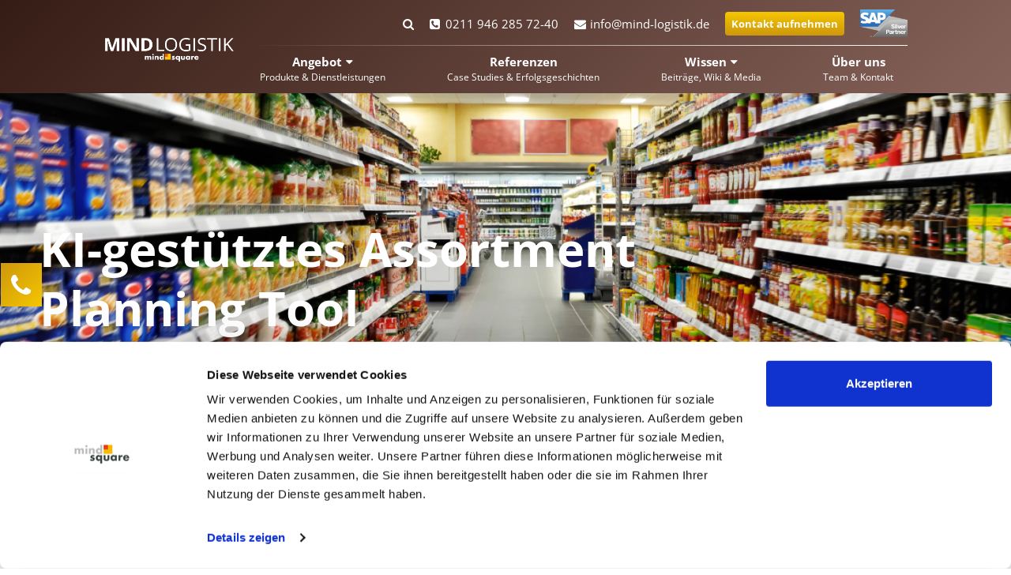

--- FILE ---
content_type: text/html; charset=UTF-8
request_url: https://mind-logistik.de/angebot/ki-gestuetztes-assortment-planning-tool/
body_size: 25395
content:
<!DOCTYPE html>
<html lang="de-DE">
	<head>
		<!-- Google Tag Manager -->
<script >
(function(w,d,s,l,i){w[l]=w[l]||[];w[l].push({'gtm.start':
	new Date().getTime(),event:'gtm.js'});var f=d.getElementsByTagName(s)[0],
	j=d.createElement(s),dl=l!='dataLayer'?'&l='+l:'';j.async=true;j.src=
	'https://www.googletagmanager.com/gtm.js?id='+i+dl;f.parentNode.insertBefore(j,f);
})(window,document,'script','dataLayer','GTM-T9MKTPQ');
</script>
<!-- End Google Tag Manager -->
		<meta charset="UTF-8" />
				<meta name="viewport" content="width=device-width, minimum-scale=1.0, maximum-scale=5.0" />
					<meta name="theme-color" content="#000000" />
			<meta name="msapplication-navbutton-color" content="#000000" />
			<meta name="apple-mobile-web-app-capable" content="yes" />
			<meta name="apple-mobile-web-app-status-bar-style" content="black-translucent" />
						<link rel="profile" href="http://gmpg.org/xfn/11" />
		<link rel="pingback" href="" />
		<link rel="icon" type="images/png" href="https://mind-logistik.de/wp-content/themes/ms_basis_theme/images/favicon.png" />
		
		<meta name="author" content="Tim Lutz">		<meta name='robots' content='index, follow, max-image-preview:large, max-snippet:-1, max-video-preview:-1' />
	<style>img:is([sizes="auto" i], [sizes^="auto," i]) { contain-intrinsic-size: 3000px 1500px }</style>
	            <script type="text/javascript">
            //<![CDATA[
            var ajaxurl = 'https://mind-logistik.de/wp-admin/admin-ajax.php';
            //]]>
            </script>
        
	<!-- This site is optimized with the Yoast SEO Premium plugin v26.2 (Yoast SEO v26.2) - https://yoast.com/wordpress/plugins/seo/ -->
	<title>KI-gestütztes Assortment Planning Tool | Angebot | Mindlogistik</title>
<link data-rocket-preload as="style" href="https://fonts.googleapis.com/css2?family=Open+Sans:ital,wght@0,400;0,600;0,700;1,600&#038;display=swap" rel="preload">
<link href="https://fonts.googleapis.com/css2?family=Open+Sans:ital,wght@0,400;0,600;0,700;1,600&#038;display=swap" media="print" onload="this.media=&#039;all&#039;" rel="stylesheet">
<noscript><link rel="stylesheet" href="https://fonts.googleapis.com/css2?family=Open+Sans:ital,wght@0,400;0,600;0,700;1,600&#038;display=swap"></noscript>
	<meta name="description" content="Das KI-gestützte Assortment Planning Tool ermittelt Produktprognosen und hilft dabei ihr Sortiment zu planen. Jetzt mehr erfahren." />
	<link rel="canonical" href="https://mind-logistik.de/angebot/ki-gestuetztes-assortment-planning-tool/" />
	<meta property="og:locale" content="de_DE" />
	<meta property="og:type" content="article" />
	<meta property="og:title" content="KI-gestütztes Assortment Planning Tool" />
	<meta property="og:description" content="Das KI-gestützte Assortment Planning Tool ermittelt Produktprognosen und hilft dabei ihr Sortiment zu planen. Jetzt mehr erfahren." />
	<meta property="og:url" content="https://mind-logistik.de/angebot/ki-gestuetztes-assortment-planning-tool/" />
	<meta property="og:site_name" content="Mindlogistik" />
	<meta property="article:modified_time" content="2025-12-16T08:28:13+00:00" />
	<meta property="og:image" content="https://mind-logistik.de/files/2020/04/KI-gestuetztes-Assortment-Planning-Tool-og.png" />
	<meta property="og:image:width" content="1200" />
	<meta property="og:image:height" content="630" />
	<meta property="og:image:type" content="image/png" />
	<meta name="twitter:card" content="summary_large_image" />
	<meta name="twitter:label1" content="Geschätzte Lesezeit" />
	<meta name="twitter:data1" content="3 Minuten" />
	<!-- / Yoast SEO Premium plugin. -->


<link rel='dns-prefetch' href='//a.omappapi.com' />
<link rel='dns-prefetch' href='//www.googletagmanager.com' />
<link href='https://fonts.gstatic.com' crossorigin rel='preconnect' />
<link rel="alternate" type="application/rss+xml" title="Mindlogistik &raquo; Feed" href="https://mind-logistik.de/feed/" />
<link rel="alternate" type="application/rss+xml" title="Mindlogistik &raquo; Kommentar-Feed" href="https://mind-logistik.de/comments/feed/" />

<link rel="alternate" type="application/rss+xml" title="Podcast Feed:  (MP3 Feed)" href="https://mind-logistik.de/feed/mp3/" />
<script type="text/javascript">
/* <![CDATA[ */
window._wpemojiSettings = {"baseUrl":"https:\/\/s.w.org\/images\/core\/emoji\/16.0.1\/72x72\/","ext":".png","svgUrl":"https:\/\/s.w.org\/images\/core\/emoji\/16.0.1\/svg\/","svgExt":".svg","source":{"concatemoji":"https:\/\/mind-logistik.de\/wp-includes\/js\/wp-emoji-release.min.js?ver=6.8.3"}};
/*! This file is auto-generated */
!function(s,n){var o,i,e;function c(e){try{var t={supportTests:e,timestamp:(new Date).valueOf()};sessionStorage.setItem(o,JSON.stringify(t))}catch(e){}}function p(e,t,n){e.clearRect(0,0,e.canvas.width,e.canvas.height),e.fillText(t,0,0);var t=new Uint32Array(e.getImageData(0,0,e.canvas.width,e.canvas.height).data),a=(e.clearRect(0,0,e.canvas.width,e.canvas.height),e.fillText(n,0,0),new Uint32Array(e.getImageData(0,0,e.canvas.width,e.canvas.height).data));return t.every(function(e,t){return e===a[t]})}function u(e,t){e.clearRect(0,0,e.canvas.width,e.canvas.height),e.fillText(t,0,0);for(var n=e.getImageData(16,16,1,1),a=0;a<n.data.length;a++)if(0!==n.data[a])return!1;return!0}function f(e,t,n,a){switch(t){case"flag":return n(e,"\ud83c\udff3\ufe0f\u200d\u26a7\ufe0f","\ud83c\udff3\ufe0f\u200b\u26a7\ufe0f")?!1:!n(e,"\ud83c\udde8\ud83c\uddf6","\ud83c\udde8\u200b\ud83c\uddf6")&&!n(e,"\ud83c\udff4\udb40\udc67\udb40\udc62\udb40\udc65\udb40\udc6e\udb40\udc67\udb40\udc7f","\ud83c\udff4\u200b\udb40\udc67\u200b\udb40\udc62\u200b\udb40\udc65\u200b\udb40\udc6e\u200b\udb40\udc67\u200b\udb40\udc7f");case"emoji":return!a(e,"\ud83e\udedf")}return!1}function g(e,t,n,a){var r="undefined"!=typeof WorkerGlobalScope&&self instanceof WorkerGlobalScope?new OffscreenCanvas(300,150):s.createElement("canvas"),o=r.getContext("2d",{willReadFrequently:!0}),i=(o.textBaseline="top",o.font="600 32px Arial",{});return e.forEach(function(e){i[e]=t(o,e,n,a)}),i}function t(e){var t=s.createElement("script");t.src=e,t.defer=!0,s.head.appendChild(t)}"undefined"!=typeof Promise&&(o="wpEmojiSettingsSupports",i=["flag","emoji"],n.supports={everything:!0,everythingExceptFlag:!0},e=new Promise(function(e){s.addEventListener("DOMContentLoaded",e,{once:!0})}),new Promise(function(t){var n=function(){try{var e=JSON.parse(sessionStorage.getItem(o));if("object"==typeof e&&"number"==typeof e.timestamp&&(new Date).valueOf()<e.timestamp+604800&&"object"==typeof e.supportTests)return e.supportTests}catch(e){}return null}();if(!n){if("undefined"!=typeof Worker&&"undefined"!=typeof OffscreenCanvas&&"undefined"!=typeof URL&&URL.createObjectURL&&"undefined"!=typeof Blob)try{var e="postMessage("+g.toString()+"("+[JSON.stringify(i),f.toString(),p.toString(),u.toString()].join(",")+"));",a=new Blob([e],{type:"text/javascript"}),r=new Worker(URL.createObjectURL(a),{name:"wpTestEmojiSupports"});return void(r.onmessage=function(e){c(n=e.data),r.terminate(),t(n)})}catch(e){}c(n=g(i,f,p,u))}t(n)}).then(function(e){for(var t in e)n.supports[t]=e[t],n.supports.everything=n.supports.everything&&n.supports[t],"flag"!==t&&(n.supports.everythingExceptFlag=n.supports.everythingExceptFlag&&n.supports[t]);n.supports.everythingExceptFlag=n.supports.everythingExceptFlag&&!n.supports.flag,n.DOMReady=!1,n.readyCallback=function(){n.DOMReady=!0}}).then(function(){return e}).then(function(){var e;n.supports.everything||(n.readyCallback(),(e=n.source||{}).concatemoji?t(e.concatemoji):e.wpemoji&&e.twemoji&&(t(e.twemoji),t(e.wpemoji)))}))}((window,document),window._wpemojiSettings);
/* ]]> */
</script>
<link data-minify="1" rel='stylesheet' id='podlove-frontend-css-css' href='https://mind-logistik.de/wp-content/cache/min/49/wp-content/plugins/podlove-podcasting-plugin-for-wordpress/css/frontend.css?ver=1768832295' type='text/css' media='all' />
<link data-minify="1" rel='stylesheet' id='podlove-admin-font-css' href='https://mind-logistik.de/wp-content/cache/min/49/wp-content/plugins/podlove-podcasting-plugin-for-wordpress/css/admin-font.css?ver=1768832295' type='text/css' media='all' />
<link data-minify="1" rel='stylesheet' id='msq_bofu_sidebar-css' href='https://mind-logistik.de/wp-content/cache/min/49/wp-content/plugins/msq_bofu_sidebar/msq_bofu_sidebar.css?ver=1768832295' type='text/css' media='all' />
<link rel='stylesheet' id='stylesheet-style-css' href='https://mind-logistik.de/wp-content/themes/ms_mind_logistik/style.min.css?ver=1768832232' type='text/css' media='all' />
<style id='wp-emoji-styles-inline-css' type='text/css'>

	img.wp-smiley, img.emoji {
		display: inline !important;
		border: none !important;
		box-shadow: none !important;
		height: 1em !important;
		width: 1em !important;
		margin: 0 0.07em !important;
		vertical-align: -0.1em !important;
		background: none !important;
		padding: 0 !important;
	}
</style>
<style id='classic-theme-styles-inline-css' type='text/css'>
/*! This file is auto-generated */
.wp-block-button__link{color:#fff;background-color:#32373c;border-radius:9999px;box-shadow:none;text-decoration:none;padding:calc(.667em + 2px) calc(1.333em + 2px);font-size:1.125em}.wp-block-file__button{background:#32373c;color:#fff;text-decoration:none}
</style>
<link data-minify="1" rel='stylesheet' id='pardot-css' href='https://mind-logistik.de/wp-content/cache/min/49/wp-content/plugins/pardot/build/style-index.css?ver=1768832295' type='text/css' media='all' />
<link data-minify="1" rel='stylesheet' id='jet-engine-frontend-css' href='https://mind-logistik.de/wp-content/cache/min/49/wp-content/plugins/jet-engine/assets/css/frontend.css?ver=1768832295' type='text/css' media='all' />
<style id='global-styles-inline-css' type='text/css'>
:root{--wp--preset--aspect-ratio--square: 1;--wp--preset--aspect-ratio--4-3: 4/3;--wp--preset--aspect-ratio--3-4: 3/4;--wp--preset--aspect-ratio--3-2: 3/2;--wp--preset--aspect-ratio--2-3: 2/3;--wp--preset--aspect-ratio--16-9: 16/9;--wp--preset--aspect-ratio--9-16: 9/16;--wp--preset--color--black: #000000;--wp--preset--color--cyan-bluish-gray: #abb8c3;--wp--preset--color--white: #ffffff;--wp--preset--color--pale-pink: #f78da7;--wp--preset--color--vivid-red: #cf2e2e;--wp--preset--color--luminous-vivid-orange: #ff6900;--wp--preset--color--luminous-vivid-amber: #fcb900;--wp--preset--color--light-green-cyan: #7bdcb5;--wp--preset--color--vivid-green-cyan: #00d084;--wp--preset--color--pale-cyan-blue: #8ed1fc;--wp--preset--color--vivid-cyan-blue: #0693e3;--wp--preset--color--vivid-purple: #9b51e0;--wp--preset--gradient--vivid-cyan-blue-to-vivid-purple: linear-gradient(135deg,rgba(6,147,227,1) 0%,rgb(155,81,224) 100%);--wp--preset--gradient--light-green-cyan-to-vivid-green-cyan: linear-gradient(135deg,rgb(122,220,180) 0%,rgb(0,208,130) 100%);--wp--preset--gradient--luminous-vivid-amber-to-luminous-vivid-orange: linear-gradient(135deg,rgba(252,185,0,1) 0%,rgba(255,105,0,1) 100%);--wp--preset--gradient--luminous-vivid-orange-to-vivid-red: linear-gradient(135deg,rgba(255,105,0,1) 0%,rgb(207,46,46) 100%);--wp--preset--gradient--very-light-gray-to-cyan-bluish-gray: linear-gradient(135deg,rgb(238,238,238) 0%,rgb(169,184,195) 100%);--wp--preset--gradient--cool-to-warm-spectrum: linear-gradient(135deg,rgb(74,234,220) 0%,rgb(151,120,209) 20%,rgb(207,42,186) 40%,rgb(238,44,130) 60%,rgb(251,105,98) 80%,rgb(254,248,76) 100%);--wp--preset--gradient--blush-light-purple: linear-gradient(135deg,rgb(255,206,236) 0%,rgb(152,150,240) 100%);--wp--preset--gradient--blush-bordeaux: linear-gradient(135deg,rgb(254,205,165) 0%,rgb(254,45,45) 50%,rgb(107,0,62) 100%);--wp--preset--gradient--luminous-dusk: linear-gradient(135deg,rgb(255,203,112) 0%,rgb(199,81,192) 50%,rgb(65,88,208) 100%);--wp--preset--gradient--pale-ocean: linear-gradient(135deg,rgb(255,245,203) 0%,rgb(182,227,212) 50%,rgb(51,167,181) 100%);--wp--preset--gradient--electric-grass: linear-gradient(135deg,rgb(202,248,128) 0%,rgb(113,206,126) 100%);--wp--preset--gradient--midnight: linear-gradient(135deg,rgb(2,3,129) 0%,rgb(40,116,252) 100%);--wp--preset--font-size--small: 13px;--wp--preset--font-size--medium: 20px;--wp--preset--font-size--large: 36px;--wp--preset--font-size--x-large: 42px;--wp--preset--spacing--20: 0.44rem;--wp--preset--spacing--30: 0.67rem;--wp--preset--spacing--40: 1rem;--wp--preset--spacing--50: 1.5rem;--wp--preset--spacing--60: 2.25rem;--wp--preset--spacing--70: 3.38rem;--wp--preset--spacing--80: 5.06rem;--wp--preset--shadow--natural: 6px 6px 9px rgba(0, 0, 0, 0.2);--wp--preset--shadow--deep: 12px 12px 50px rgba(0, 0, 0, 0.4);--wp--preset--shadow--sharp: 6px 6px 0px rgba(0, 0, 0, 0.2);--wp--preset--shadow--outlined: 6px 6px 0px -3px rgba(255, 255, 255, 1), 6px 6px rgba(0, 0, 0, 1);--wp--preset--shadow--crisp: 6px 6px 0px rgba(0, 0, 0, 1);}:where(.is-layout-flex){gap: 0.5em;}:where(.is-layout-grid){gap: 0.5em;}body .is-layout-flex{display: flex;}.is-layout-flex{flex-wrap: wrap;align-items: center;}.is-layout-flex > :is(*, div){margin: 0;}body .is-layout-grid{display: grid;}.is-layout-grid > :is(*, div){margin: 0;}:where(.wp-block-columns.is-layout-flex){gap: 2em;}:where(.wp-block-columns.is-layout-grid){gap: 2em;}:where(.wp-block-post-template.is-layout-flex){gap: 1.25em;}:where(.wp-block-post-template.is-layout-grid){gap: 1.25em;}.has-black-color{color: var(--wp--preset--color--black) !important;}.has-cyan-bluish-gray-color{color: var(--wp--preset--color--cyan-bluish-gray) !important;}.has-white-color{color: var(--wp--preset--color--white) !important;}.has-pale-pink-color{color: var(--wp--preset--color--pale-pink) !important;}.has-vivid-red-color{color: var(--wp--preset--color--vivid-red) !important;}.has-luminous-vivid-orange-color{color: var(--wp--preset--color--luminous-vivid-orange) !important;}.has-luminous-vivid-amber-color{color: var(--wp--preset--color--luminous-vivid-amber) !important;}.has-light-green-cyan-color{color: var(--wp--preset--color--light-green-cyan) !important;}.has-vivid-green-cyan-color{color: var(--wp--preset--color--vivid-green-cyan) !important;}.has-pale-cyan-blue-color{color: var(--wp--preset--color--pale-cyan-blue) !important;}.has-vivid-cyan-blue-color{color: var(--wp--preset--color--vivid-cyan-blue) !important;}.has-vivid-purple-color{color: var(--wp--preset--color--vivid-purple) !important;}.has-black-background-color{background-color: var(--wp--preset--color--black) !important;}.has-cyan-bluish-gray-background-color{background-color: var(--wp--preset--color--cyan-bluish-gray) !important;}.has-white-background-color{background-color: var(--wp--preset--color--white) !important;}.has-pale-pink-background-color{background-color: var(--wp--preset--color--pale-pink) !important;}.has-vivid-red-background-color{background-color: var(--wp--preset--color--vivid-red) !important;}.has-luminous-vivid-orange-background-color{background-color: var(--wp--preset--color--luminous-vivid-orange) !important;}.has-luminous-vivid-amber-background-color{background-color: var(--wp--preset--color--luminous-vivid-amber) !important;}.has-light-green-cyan-background-color{background-color: var(--wp--preset--color--light-green-cyan) !important;}.has-vivid-green-cyan-background-color{background-color: var(--wp--preset--color--vivid-green-cyan) !important;}.has-pale-cyan-blue-background-color{background-color: var(--wp--preset--color--pale-cyan-blue) !important;}.has-vivid-cyan-blue-background-color{background-color: var(--wp--preset--color--vivid-cyan-blue) !important;}.has-vivid-purple-background-color{background-color: var(--wp--preset--color--vivid-purple) !important;}.has-black-border-color{border-color: var(--wp--preset--color--black) !important;}.has-cyan-bluish-gray-border-color{border-color: var(--wp--preset--color--cyan-bluish-gray) !important;}.has-white-border-color{border-color: var(--wp--preset--color--white) !important;}.has-pale-pink-border-color{border-color: var(--wp--preset--color--pale-pink) !important;}.has-vivid-red-border-color{border-color: var(--wp--preset--color--vivid-red) !important;}.has-luminous-vivid-orange-border-color{border-color: var(--wp--preset--color--luminous-vivid-orange) !important;}.has-luminous-vivid-amber-border-color{border-color: var(--wp--preset--color--luminous-vivid-amber) !important;}.has-light-green-cyan-border-color{border-color: var(--wp--preset--color--light-green-cyan) !important;}.has-vivid-green-cyan-border-color{border-color: var(--wp--preset--color--vivid-green-cyan) !important;}.has-pale-cyan-blue-border-color{border-color: var(--wp--preset--color--pale-cyan-blue) !important;}.has-vivid-cyan-blue-border-color{border-color: var(--wp--preset--color--vivid-cyan-blue) !important;}.has-vivid-purple-border-color{border-color: var(--wp--preset--color--vivid-purple) !important;}.has-vivid-cyan-blue-to-vivid-purple-gradient-background{background: var(--wp--preset--gradient--vivid-cyan-blue-to-vivid-purple) !important;}.has-light-green-cyan-to-vivid-green-cyan-gradient-background{background: var(--wp--preset--gradient--light-green-cyan-to-vivid-green-cyan) !important;}.has-luminous-vivid-amber-to-luminous-vivid-orange-gradient-background{background: var(--wp--preset--gradient--luminous-vivid-amber-to-luminous-vivid-orange) !important;}.has-luminous-vivid-orange-to-vivid-red-gradient-background{background: var(--wp--preset--gradient--luminous-vivid-orange-to-vivid-red) !important;}.has-very-light-gray-to-cyan-bluish-gray-gradient-background{background: var(--wp--preset--gradient--very-light-gray-to-cyan-bluish-gray) !important;}.has-cool-to-warm-spectrum-gradient-background{background: var(--wp--preset--gradient--cool-to-warm-spectrum) !important;}.has-blush-light-purple-gradient-background{background: var(--wp--preset--gradient--blush-light-purple) !important;}.has-blush-bordeaux-gradient-background{background: var(--wp--preset--gradient--blush-bordeaux) !important;}.has-luminous-dusk-gradient-background{background: var(--wp--preset--gradient--luminous-dusk) !important;}.has-pale-ocean-gradient-background{background: var(--wp--preset--gradient--pale-ocean) !important;}.has-electric-grass-gradient-background{background: var(--wp--preset--gradient--electric-grass) !important;}.has-midnight-gradient-background{background: var(--wp--preset--gradient--midnight) !important;}.has-small-font-size{font-size: var(--wp--preset--font-size--small) !important;}.has-medium-font-size{font-size: var(--wp--preset--font-size--medium) !important;}.has-large-font-size{font-size: var(--wp--preset--font-size--large) !important;}.has-x-large-font-size{font-size: var(--wp--preset--font-size--x-large) !important;}
:where(.wp-block-post-template.is-layout-flex){gap: 1.25em;}:where(.wp-block-post-template.is-layout-grid){gap: 1.25em;}
:where(.wp-block-columns.is-layout-flex){gap: 2em;}:where(.wp-block-columns.is-layout-grid){gap: 2em;}
:root :where(.wp-block-pullquote){font-size: 1.5em;line-height: 1.6;}
</style>
<link data-minify="1" rel='stylesheet' id='save-as-pdf-pdfcrowd-css' href='https://mind-logistik.de/wp-content/cache/min/49/wp-content/plugins/save-as-pdf-by-pdfcrowd/public/css/save-as-pdf-pdfcrowd-public.css?ver=1768832295' type='text/css' media='all' />
<link data-minify="1" rel='stylesheet' id='save-as-pdf-pdfcrowdindicators-css' href='https://mind-logistik.de/wp-content/cache/min/49/wp-content/plugins/save-as-pdf-by-pdfcrowd/public/css/save-as-pdf-pdfcrowd-indicators.css?ver=1768832295' type='text/css' media='all' />
<link data-minify="1" rel='stylesheet' id='save-as-pdf-pdfcrowdcomponents-css' href='https://mind-logistik.de/wp-content/cache/min/49/wp-content/plugins/save-as-pdf-by-pdfcrowd/public/css/save-as-pdf-pdfcrowd-components.css?ver=1768832295' type='text/css' media='all' />
<link data-minify="1" rel='stylesheet' id='ask-the-author-css' href='https://mind-logistik.de/wp-content/cache/min/49/wp-content/plugins/msq_ask_the_author/public/css/ask-the-author-public.css?ver=1768832295' type='text/css' media='all' />
<link data-minify="1" rel='stylesheet' id='msq_solutions_dyncon-css' href='https://mind-logistik.de/wp-content/cache/min/49/wp-content/plugins/msq_solutions_dyncon/public/css/msq-solutions-dyncon-public.css?ver=1768832336' type='text/css' media='all' />
<link data-minify="1" rel='stylesheet' id='msq-elementor-pdf-download-css' href='https://mind-logistik.de/wp-content/cache/min/49/wp-content/plugins/msq-elementor-pdf-download/public/css/msq-elementor-pdf-download-public.css?ver=1768832295' type='text/css' media='all' />
<link rel='stylesheet' id='elementor-icons-shared-0-css' href='https://mind-logistik.de/wp-content/plugins/elementor/assets/lib/font-awesome/css/fontawesome.min.css?ver=5.15.3' type='text/css' media='all' />
<link data-minify="1" rel='stylesheet' id='elementor-icons-fa-solid-css' href='https://mind-logistik.de/wp-content/cache/min/49/wp-content/plugins/elementor/assets/lib/font-awesome/css/solid.min.css?ver=1768832295' type='text/css' media='all' />
<link data-minify="1" rel='stylesheet' id='fontawesome-css' href='https://mind-logistik.de/wp-content/cache/min/49/wp-content/themes/ms_basis_theme/assets/css/font-awesome.min.css?ver=1768832295' type='text/css' media='all' />
<link rel='stylesheet' id='elementor-frontend-css' href='https://mind-logistik.de/wp-content/plugins/elementor/assets/css/frontend.min.css?ver=3.32.5' type='text/css' media='all' />
<style id='elementor-frontend-inline-css' type='text/css'>
.elementor-4921380 .elementor-element.elementor-element-52a3a0a8:not(.elementor-motion-effects-element-type-background), .elementor-4921380 .elementor-element.elementor-element-52a3a0a8 > .elementor-motion-effects-container > .elementor-motion-effects-layer{background-image:url("https://mind-logistik.de/files/2020/04/KI-gestuetztes-Assortment-Planning-Tool.png.webp");}.elementor-4921380 .elementor-element.elementor-element-72496261 .elementor-heading-title{color:#5c3e36;}.elementor-4921380 .elementor-element.elementor-element-63764b0f.elementor-view-stacked .elementor-icon{background-color:#5c3e36;}.elementor-4921380 .elementor-element.elementor-element-63764b0f.elementor-view-framed .elementor-icon, .elementor-4921380 .elementor-element.elementor-element-63764b0f.elementor-view-default .elementor-icon{color:#5c3e36;border-color:#5c3e36;}.elementor-4921380 .elementor-element.elementor-element-63764b0f.elementor-view-framed .elementor-icon, .elementor-4921380 .elementor-element.elementor-element-63764b0f.elementor-view-default .elementor-icon svg{fill:#5c3e36;}.elementor-4921380 .elementor-element.elementor-element-dd720a8 .jet-listing-dynamic-field__content{color:#5c3e36;}.elementor-4921380 .elementor-element.elementor-element-2c882abe .jet-listing-dynamic-field__content{color:#5c3e36;}.elementor-4921380 .elementor-element.elementor-element-7f456655 .elementor-heading-title{color:#5c3e36;}.elementor-4921380 .elementor-element.elementor-element-197695bc .elementor-post{background-color:#5c3e36;}.elementor-4921380 .elementor-element.elementor-element-71c04f91 .elementor-heading-title{color:#5c3e36;}.elementor-4921380 .elementor-element.elementor-element-3334a2db .elementor-heading-title{color:#5c3e36;}.elementor-4921380 .elementor-element.elementor-element-11ef826e .elementor-heading-title{color:#5c3e36;}.elementor-4921380 .elementor-element.elementor-element-62a2f7f5 .elementor-heading-title{color:#5c3e36;}.elementor-4921380 .elementor-element.elementor-element-45c88f6f .elementor-post__title, .elementor-4921380 .elementor-element.elementor-element-45c88f6f .elementor-post__title a{color:#5c3e36;}.elementor-4921380 .elementor-element.elementor-element-45c88f6f .elementor-post__read-more{color:#5c3e36;}
</style>
<link data-minify="1" rel='stylesheet' id='widget-heading-css' href='https://mind-logistik.de/wp-content/cache/min/49/wp-content/plugins/elementor/assets/css/widget-heading.min.css?ver=1768836665' type='text/css' media='all' />
<link data-minify="1" rel='stylesheet' id='widget-image-css' href='https://mind-logistik.de/wp-content/cache/min/49/wp-content/plugins/elementor/assets/css/widget-image.min.css?ver=1768836665' type='text/css' media='all' />
<link data-minify="1" rel='stylesheet' id='swiper-css' href='https://mind-logistik.de/wp-content/cache/min/49/wp-content/plugins/elementor/assets/lib/swiper/v8/css/swiper.min.css?ver=1768832336' type='text/css' media='all' />
<link rel='stylesheet' id='e-swiper-css' href='https://mind-logistik.de/wp-content/plugins/elementor/assets/css/conditionals/e-swiper.min.css?ver=3.32.5' type='text/css' media='all' />
<link data-minify="1" rel='stylesheet' id='widget-posts-css' href='https://mind-logistik.de/wp-content/cache/min/49/wp-content/plugins/elementor-pro/assets/css/widget-posts.min.css?ver=1768836665' type='text/css' media='all' />
<link rel='stylesheet' id='widget-icon-list-css' href='https://mind-logistik.de/wp-content/plugins/elementor/assets/css/widget-icon-list.min.css?ver=3.32.5' type='text/css' media='all' />
<link data-minify="1" rel='stylesheet' id='elementor-icons-css' href='https://mind-logistik.de/wp-content/cache/min/49/wp-content/plugins/elementor/assets/lib/eicons/css/elementor-icons.min.css?ver=1768832336' type='text/css' media='all' />
<link rel='stylesheet' id='elementor-post-11218-css' href='https://mind-logistik.de/files/elementor/css/post-11218.css?ver=1768466756' type='text/css' media='all' />
<link rel='stylesheet' id='elementor-post-4921380-css' href='https://mind-logistik.de/files/elementor/css/post-4921380.css?ver=1768466771' type='text/css' media='all' />
<link data-minify="1" rel='stylesheet' id='jquery-lazyloadxt-fadein-css-css' href='https://mind-logistik.de/wp-content/cache/min/49/wp-content/plugins/a3-lazy-load/assets/css/jquery.lazyloadxt.fadein.css?ver=1768832295' type='text/css' media='all' />
<link rel='stylesheet' id='a3a3_lazy_load-css' href='//mind-logistik.de/files/sass/a3_lazy_load.min.css?ver=1741096557' type='text/css' media='all' />
<link rel='stylesheet' id='elementor-gf-local-roboto-css' href='https://mind-logistik.de/files/elementor/google-fonts/css/roboto.css?ver=1750140846' type='text/css' media='all' />
<link rel='stylesheet' id='elementor-gf-local-robotoslab-css' href='https://mind-logistik.de/files/elementor/google-fonts/css/robotoslab.css?ver=1750140850' type='text/css' media='all' />
<link rel='stylesheet' id='elementor-gf-local-opensans-css' href='https://mind-logistik.de/files/elementor/google-fonts/css/opensans.css?ver=1750141888' type='text/css' media='all' />
<script type="text/javascript" src="https://mind-logistik.de/wp-content/themes/ms_root/assets/js/cls-issue-fix.js?ver=1759302485" id="cls-issue-js"></script>
<script type="text/javascript" src="https://mind-logistik.de/wp-content/plugins/podlove-web-player/web-player/embed.js?ver=5.9.2" id="podlove-web-player-player-js"></script>
<script type="text/javascript" src="https://mind-logistik.de/wp-content/plugins/podlove-web-player/js/cache.js?ver=5.9.2" id="podlove-web-player-player-cache-js"></script>
<script type="text/javascript" src="https://mind-logistik.de/wp-includes/js/jquery/jquery.min.js?ver=3.7.1" id="jquery-core-js"></script>
<script type="text/javascript" src="https://mind-logistik.de/wp-includes/js/jquery/jquery-migrate.min.js?ver=3.4.1" id="jquery-migrate-js"></script>
<script type="text/javascript" src="https://mind-logistik.de/wp-includes/js/underscore.min.js?ver=1.13.7" id="underscore-js"></script>
<script type="text/javascript" src="https://mind-logistik.de/wp-content/plugins/save-as-pdf-by-pdfcrowd/public/js/save-as-pdf-pdfcrowd-public.js?ver=4.5.3" id="save-as-pdf-pdfcrowd-js"></script>
<script type="text/javascript" src="https://mind-logistik.de/wp-content/plugins/save-as-pdf-by-pdfcrowd/public/js/save-as-pdf-pdfcrowd-indicators.js?ver=4.5.3" id="save-as-pdf-pdfcrowdindicators-js"></script>
<script type="text/javascript" id="save-as-pdf-pdfcrowdcomponents-js-extra">
/* <![CDATA[ */
var save_as_pdf_pdfcrowd_i18n = {"email_success":"Email with PDF has been sent.","email_fail":"Error occurred.","email_prompt":"Enter your email:","ok":"Ok","cancel":"Cancel"};
/* ]]> */
</script>
<script type="text/javascript" src="https://mind-logistik.de/wp-content/plugins/save-as-pdf-by-pdfcrowd/public/js/save-as-pdf-pdfcrowd-components.js?ver=4.5.3" id="save-as-pdf-pdfcrowdcomponents-js"></script>
<script type="text/javascript" src="https://mind-logistik.de/wp-content/plugins/msq_ask_the_author/public/js/ask-the-author-public.js?ver=1.0.0" id="ask-the-author-js"></script>
<script type="text/javascript" src="https://mind-logistik.de/wp-content/plugins/wpo365-login/apps/dist/pintra-redirect.js?ver=38.0" id="pintraredirectjs-js" async></script>
<script type="text/javascript" src="https://mind-logistik.de/wp-content/plugins/msq-elementor-pdf-download/public/js/msq-elementor-pdf-download-public.js?ver=1.3.1" id="msq-elementor-pdf-download-js"></script>
<script type="text/javascript" src="https://mind-logistik.de/wp-content/themes/ms_root/assets/js/pardot-parent-frame.js?ver=1741879597" id="pardot-parent-frame-js"></script>
<script type="text/javascript" id="jquery-lazyloadxt-js-extra">
/* <![CDATA[ */
var a3_lazyload_params = {"apply_images":"1","apply_videos":"1"};
/* ]]> */
</script>
<script type="text/javascript" src="//mind-logistik.de/wp-content/plugins/a3-lazy-load/assets/js/jquery.lazyloadxt.extra.min.js?ver=2.7.6" id="jquery-lazyloadxt-js"></script>
<script type="text/javascript" src="//mind-logistik.de/wp-content/plugins/a3-lazy-load/assets/js/jquery.lazyloadxt.srcset.min.js?ver=2.7.6" id="jquery-lazyloadxt-srcset-js"></script>
<script type="text/javascript" id="jquery-lazyloadxt-extend-js-extra">
/* <![CDATA[ */
var a3_lazyload_extend_params = {"edgeY":"300","horizontal_container_classnames":""};
/* ]]> */
</script>
<script type="text/javascript" src="//mind-logistik.de/wp-content/plugins/a3-lazy-load/assets/js/jquery.lazyloadxt.extend.js?ver=2.7.6" id="jquery-lazyloadxt-extend-js"></script>

<!-- Google Tag (gtac.js) durch Site-Kit hinzugefügt -->
<!-- Von Site Kit hinzugefügtes Google-Analytics-Snippet -->
<script type="text/javascript" src="https://www.googletagmanager.com/gtag/js?id=GT-5NTJ755" id="google_gtagjs-js" async></script>
<script type="text/javascript" id="google_gtagjs-js-after">
/* <![CDATA[ */
window.dataLayer = window.dataLayer || [];function gtag(){dataLayer.push(arguments);}
gtag("set","linker",{"domains":["mind-logistik.de"]});
gtag("js", new Date());
gtag("set", "developer_id.dZTNiMT", true);
gtag("config", "GT-5NTJ755");
/* ]]> */
</script>
<link rel="https://api.w.org/" href="https://mind-logistik.de/wp-json/" /><link rel="EditURI" type="application/rsd+xml" title="RSD" href="https://mind-logistik.de/xmlrpc.php?rsd" />
<meta name="generator" content="WordPress 6.8.3" />
<link rel="alternate" title="oEmbed (JSON)" type="application/json+oembed" href="https://mind-logistik.de/wp-json/oembed/1.0/embed?url=https%3A%2F%2Fmind-logistik.de%2Fangebot%2Fki-gestuetztes-assortment-planning-tool%2F" />
<link rel="alternate" title="oEmbed (XML)" type="text/xml+oembed" href="https://mind-logistik.de/wp-json/oembed/1.0/embed?url=https%3A%2F%2Fmind-logistik.de%2Fangebot%2Fki-gestuetztes-assortment-planning-tool%2F&#038;format=xml" />
<meta name="generator" content="Site Kit by Google 1.164.0" /><meta name="msapplication-config" content="none" /><meta name="generator" content="Elementor 3.32.5; features: additional_custom_breakpoints; settings: css_print_method-external, google_font-enabled, font_display-auto">
			<style>
				.e-con.e-parent:nth-of-type(n+4):not(.e-lazyloaded):not(.e-no-lazyload),
				.e-con.e-parent:nth-of-type(n+4):not(.e-lazyloaded):not(.e-no-lazyload) * {
					background-image: none !important;
				}
				@media screen and (max-height: 1024px) {
					.e-con.e-parent:nth-of-type(n+3):not(.e-lazyloaded):not(.e-no-lazyload),
					.e-con.e-parent:nth-of-type(n+3):not(.e-lazyloaded):not(.e-no-lazyload) * {
						background-image: none !important;
					}
				}
				@media screen and (max-height: 640px) {
					.e-con.e-parent:nth-of-type(n+2):not(.e-lazyloaded):not(.e-no-lazyload),
					.e-con.e-parent:nth-of-type(n+2):not(.e-lazyloaded):not(.e-no-lazyload) * {
						background-image: none !important;
					}
				}
			</style>
			<link rel="icon" href="https://mind-logistik.de/files/2023/03/mindsquare-favicon.png" sizes="32x32" />
<link rel="icon" href="https://mind-logistik.de/files/2023/03/mindsquare-favicon.png" sizes="192x192" />
<link rel="apple-touch-icon" href="https://mind-logistik.de/files/2023/03/mindsquare-favicon.png" />
<meta name="msapplication-TileImage" content="https://mind-logistik.de/files/2023/03/mindsquare-favicon.png" />
	<meta name="generator" content="WP Rocket 3.20.0.2" data-wpr-features="wpr_minify_css wpr_desktop" /></head>
	<body class="wp-singular solutions-template-default single single-solutions postid-4363 wp-theme-ms_basis_theme wp-child-theme-ms_mind_logistik theme elementor-default elementor-template-full-width elementor-kit-11218 elementor-page-4921380">
		<!-- Google Tag Manager (noscript) -->
<noscript><iframe src="https://www.googletagmanager.com/ns.html?id=GTM-T9MKTPQ" height="0" width="0" style="display:none;visibility:hidden"></iframe></noscript>
<!-- End Google Tag Manager (noscript) -->
		
<header data-rocket-location-hash="a2bb50e80a7c84a3a4c8c8f97bef95c9" id="Masthead" class="Masthead">
    <div data-rocket-location-hash="6005da2017e5fd3302f88d75d9af55c2" class="container">
	<a class="Masthead-Logo" href="https://mind-logistik.de">
	        <img class="Masthead-Logo-big" src="https://mind-logistik.de/files/2018/09/mindlogistik-logo-w.png.webp" alt="" width="635" height="130" />
	</a>
        
							<div data-rocket-location-hash="368ee4e5e17ed75ec039f4733b645719" class="Masthead-Navigation">
				<div class="Navigation Navigation-secondary">
						<div class="Navigation-Icon Navigation-Icon-Logo">
				<a href="https://mind-logistik.de">
					<img class="Masthead-Logo-small" src="https://mind-logistik.de/files/2022/03/logo-mindsquare-28x281-1.png.webp">
				</a>
			</div>	
					<div class="Navigation-Icon">
		<div class="SearchDialog-Opener">
			<i class="fa fa-search" aria-hidden="true"></i>
		</div>
	</div>
	
	<a class="Navigation-Icon" href="tel:0211 946 285 72-40"><i class="fa fa-phone"></i></a>
			<a class="Navigation-Icon" href="mailto:info@mind-logistik.de">
			<i class="fa fa-envelope"></i>
		</a>
				<div class="Navigation-Icon">
			<a href="https://mind-logistik.de/kontakt/?itm_source=header&#038;itm_medium=button&#038;itm_campaign=kontakt">
				<i class="fa fa-comments"></i>
			</a>
		</div>
			
		
	<ul class="Navigation-List">
		<li class="Navigation-Item header-links">
																																																																																																												</li>
		<li class="Navigation-Item">
			<div class="SearchDialog-Opener">
				<i class="fa fa-search ml-3" aria-hidden="true"></i>
			</div>	
		</li>
					<li class="Navigation-Item">
				<a href="tel:0211 946 285 72-40">
					<i class="fa fa-phone-square"></i>0211 946 285 72-40				</a>
			</li>
							<li class="Navigation-Item">
				<a href="mailto:info@mind-logistik.de">
					<i class="fa fa-envelope"></i>info@mind-logistik.de				</a>
			</li>
							<div class="Navigation-Item">
				<a class="btn btn-primary btn-small border-0 KontaktButton-button" href="https://mind-logistik.de/kontakt/?itm_source=header&#038;itm_medium=button&#038;itm_campaign=kontakt">
					Kontakt aufnehmen				</a>
			</div>
									<li class="Navigation-Item mobile-hidden" id="header-partner">
				<img 
					src="https://mind-logistik.de/files/2018/09/SAP_Silver_Partner_Logo.png.webp" 
					data-src="https://mind-logistik.de/files/2018/09/SAP_Silver_Partner_Logo.png.webp" 
					 alt="SAP_Silver_Partner_Logo"					          	width="407" 
            height="239"
          				/>
			</li>
							</ul>
</div>
<div class="Navigation Navigation-primary">
	<div class="Navigation-Icon">
		<div class="hamburger-icon">
			<i class="fa fa-bars" aria-hidden="true"></i>
		</div>
	</div>
	<div class="menu-main_nav-container"><ul id="menu-main_nav" class="Navigation-List"><li class="menu-item menu-item-type-post_type menu-item-object-page menu-item-has-children top-menu-item menu-item-full-width Navigation-ItemLink" id="menu-item-42"><a href="https://mind-logistik.de/angebote/" class="menu-icon"><span class="menu-title">Angebot</span><span class="menu-description">Produkte &#038; Dienstleistungen</span></a><div class="menu-content-wrapper"><div class="menu-content"><div class="menu-details"><a class="download-embed download-embed--small download-embed--small  download-embed--e-book DownloadWrapper-Item" href="https://mind-logistik.de/download/e-book-mobile-datenerfassung/?itm_source=embed&itm_medium=download&itm_campaign=E-Book: Mobile Datenerfassung (MDE)" target="_blank"><div class="download-embed__body"><div class="download-embed__title">
			Kostenloses E-Book		</div><div class="download-embed__image"><img class="lazy lazy-hidden" src="//mind-logistik.de/wp-content/plugins/a3-lazy-load/assets/images/lazy_placeholder.gif" data-src="https://mindsquare.de/wp-content/blogs.dir/37/files/Buchgrafik-414x570-15-218x300.png" alt="Buchcover Mobile Datenerfassung" width="414" height="570"><noscript><img src="https://mindsquare.de/wp-content/blogs.dir/37/files/Buchgrafik-414x570-15-218x300.png" data-src="https://mindsquare.de/wp-content/blogs.dir/37/files/Buchgrafik-414x570-15-218x300.png" alt="Buchcover Mobile Datenerfassung" width="414" height="570"></noscript></div></div><div class="download-embed__footer"><span class="download-embed__button btn btn-primary btn-small" >Download</span></div></a> 
</div><div class="sub-menu"><ul><li class="menu-item menu-item-type-taxonomy menu-item-object-angebotskategorie menu-item-has-children sub-menu-item Navigation-MenuItem" id="menu-item-8347"><a href="https://mind-logistik.de/angebote/logistik/" class="menu-icon"><span class="menu-title">Lagerlogistik</span></a><ul><li class="menu-item menu-item-type-post_type menu-item-object-solutions sub-menu-item Navigation-SubItem" id="menu-item-4915120"><a href="https://mind-logistik.de/angebot/sap-s-4hana-supply-chain-beratung/" class="menu-icon"><span class="menu-title">SAP S/4HANA Supply Chain Beratung</span></a></li><li class="menu-item menu-item-type-post_type menu-item-object-solutions sub-menu-item Navigation-SubItem" id="menu-item-4915127"><a href="https://mind-logistik.de/angebot/sap-mm-berater/" class="menu-icon"><span class="menu-title">SAP MM Berater</span></a></li><li class="menu-item menu-item-type-post_type menu-item-object-solutions sub-menu-item Navigation-SubItem" id="menu-item-4915115"><a href="https://mind-logistik.de/angebot/sap-mm-fiori-apps/" class="menu-icon"><span class="menu-title">SAP MM Fiori Apps</span></a></li><li class="menu-item menu-item-type-post_type menu-item-object-solutions sub-menu-item Navigation-SubItem" id="menu-item-4915126"><a href="https://mind-logistik.de/angebot/sap-ewm-berater/" class="menu-icon"><span class="menu-title">SAP EWM Berater</span></a></li><li class="menu-item menu-item-type-post_type menu-item-object-solutions sub-menu-item Navigation-SubItem" id="menu-item-4915116"><a href="https://mind-logistik.de/angebot/sap-wm-fiori-apps/" class="menu-icon"><span class="menu-title">SAP WM Fiori Apps</span></a></li></ul></li><li class="menu-item menu-item-type-taxonomy menu-item-object-angebotskategorie menu-item-has-children sub-menu-item Navigation-MenuItem" id="menu-item-4987"><a href="https://mind-logistik.de/angebote/produktion/" class="menu-icon"><span class="menu-title">Produktion</span></a><ul><li class="menu-item menu-item-type-post_type menu-item-object-solutions sub-menu-item Navigation-SubItem" id="menu-item-4915118"><a href="https://mind-logistik.de/angebot/sap-s-4hana-manufacturing-beratung/" class="menu-icon"><span class="menu-title">SAP S/4HANA Manufacturing Beratung</span></a></li><li class="menu-item menu-item-type-post_type menu-item-object-solutions sub-menu-item Navigation-SubItem" id="menu-item-4915128"><a href="https://mind-logistik.de/angebot/sap-pp-berater/" class="menu-icon"><span class="menu-title">SAP PP Berater</span></a></li><li class="menu-item menu-item-type-post_type menu-item-object-solutions sub-menu-item Navigation-SubItem" id="menu-item-4915117"><a href="https://mind-logistik.de/angebot/sap-pp-fiori-apps/" class="menu-icon"><span class="menu-title">SAP PP Fiori Apps</span></a></li></ul></li><li class="menu-item menu-item-type-taxonomy menu-item-object-angebotskategorie menu-item-has-children sub-menu-item Navigation-MenuItem" id="menu-item-4989"><a href="https://mind-logistik.de/angebote/einkauf/" class="menu-icon"><span class="menu-title">Einkauf</span></a><ul><li class="menu-item menu-item-type-post_type menu-item-object-solutions sub-menu-item Navigation-SubItem" id="menu-item-4915124"><a href="https://mind-logistik.de/angebot/sap-webshop-fuer-material-und-dienstleistungsanforderungen/" class="menu-icon"><span class="menu-title">SAP-Webshop für Material- und Dienstleistungs­anforderungen</span></a></li><li class="menu-item menu-item-type-post_type menu-item-object-solutions sub-menu-item Navigation-SubItem" id="menu-item-4915123"><a href="https://mind-logistik.de/angebot/sap-ariba-einfuehrung-fuer-eine-effiziente-beschaffung/" class="menu-icon"><span class="menu-title">SAP Ariba Einführung für eine effiziente Beschaffung</span></a></li></ul></li><li class="menu-item menu-item-type-taxonomy menu-item-object-angebotskategorie menu-item-has-children sub-menu-item Navigation-MenuItem" id="menu-item-8345"><a href="https://mind-logistik.de/angebote/vertrieb/" class="menu-icon"><span class="menu-title">Vertrieb</span></a><ul><li class="menu-item menu-item-type-post_type menu-item-object-solutions sub-menu-item Navigation-SubItem" id="menu-item-4915119"><a href="https://mind-logistik.de/angebot/sap-s-4hana-sales-beratung/" class="menu-icon"><span class="menu-title">SAP S/4HANA Sales Beratung</span></a></li><li class="menu-item menu-item-type-post_type menu-item-object-solutions sub-menu-item Navigation-SubItem" id="menu-item-4915129"><a href="https://mind-logistik.de/angebot/sap-sd-berater/" class="menu-icon"><span class="menu-title">SAP SD Berater</span></a></li><li class="menu-item menu-item-type-post_type menu-item-object-solutions sub-menu-item Navigation-SubItem" id="menu-item-4915122"><a href="https://mind-logistik.de/angebot/einfuehrung-sap-sd/" class="menu-icon"><span class="menu-title">Einführung SAP SD</span></a></li></ul></li></ul></div><div class="sub-menu"><ul><li class="menu-item menu-item-type-custom menu-item-object-custom sub-menu-item Navigation-MenuItem" id="menu-item-194"><a href="https://mind-logistik.de/angebote/schulungen/" class="menu-icon"><span class="menu-title">Schulungen</span></a></li><li class="menu-item menu-item-type-custom menu-item-object-custom sub-menu-item Navigation-MenuItem" id="menu-item-1570"><a href="https://mind-logistik.de/events/" class="menu-icon"><span class="menu-title">Events & Live-Webinare</span></a></li><li class="menu-item menu-item-type-post_type menu-item-object-conversionpages sub-menu-item Navigation-MenuItem" id="menu-item-166"><a href="https://mind-logistik.de/expert-session/" class="menu-icon"><span class="menu-title">Expert Session</span></a></li></ul></div></div></div></li><li class="menu-item menu-item-type-post_type menu-item-object-page top-menu-item Navigation-ItemLink" id="menu-item-4919867"><a href="https://mind-logistik.de/referenzen/" class="menu-icon"><span class="menu-title">Referenzen</span><span class="menu-description">Case Studies &#038; Erfolgsgeschichten</span></a><div class="menu-content-wrapper"><div class="menu-content"></div></div></li><li class="menu-item menu-item-type-custom menu-item-object-custom menu-item-has-children top-menu-item Navigation-ItemLink" id="menu-item-4916429"><a class="menu-icon"><span class="menu-title">Wissen</span><span class="menu-description">Beiträge, Wiki &#038; Media</span></a><div class="menu-content-wrapper"><div class="menu-content"><div class="menu-details"><a class="download-embed download-embed--small download-embed--small  download-embed--e-book DownloadWrapper-Item" href="https://mind-logistik.de/download/e-book-die-besten-blogbeitraege-zu-sap-produktion/?itm_source=embed&itm_medium=download&itm_campaign=E-Book: Kompendium zu SAP Produktion" target="_blank"><div class="download-embed__body"><div class="download-embed__title">
			Kostenloses E-Book		</div><div class="download-embed__image"><img class="lazy lazy-hidden" src="//mind-logistik.de/wp-content/plugins/a3-lazy-load/assets/images/lazy_placeholder.gif" data-src="https://mindsquare.de/wp-content/blogs.dir/37/files/Buchgrafik-414x570-8-218x300.png" alt="Buchcover Kompendium zu SAP Produktion" width="414" height="570"><noscript><img src="https://mindsquare.de/wp-content/blogs.dir/37/files/Buchgrafik-414x570-8-218x300.png" data-src="https://mindsquare.de/wp-content/blogs.dir/37/files/Buchgrafik-414x570-8-218x300.png" alt="Buchcover Kompendium zu SAP Produktion" width="414" height="570"></noscript></div></div><div class="download-embed__footer"><span class="download-embed__button btn btn-primary btn-small" >Download</span></div></a> 
</div><div class="sub-menu"><ul><li class="menu-item menu-item-type-post_type menu-item-object-page menu-item-has-children sub-menu-item Navigation-MenuItem" id="menu-item-46"><a href="https://mind-logistik.de/blog/" class="menu-icon"><span class="menu-title">Blog</span></a><ul><li class="menu-item menu-item-type-taxonomy menu-item-object-category sub-menu-item Navigation-SubItem" id="menu-item-129"><a href="https://mind-logistik.de/sap-logistik/" class="menu-icon"><span class="menu-title">SAP Logistik</span></a></li><li class="menu-item menu-item-type-taxonomy menu-item-object-category sub-menu-item Navigation-SubItem" id="menu-item-128"><a href="https://mind-logistik.de/sap-vertrieb/" class="menu-icon"><span class="menu-title">SAP Vertrieb</span></a></li><li class="menu-item menu-item-type-taxonomy menu-item-object-category sub-menu-item Navigation-SubItem" id="menu-item-4173"><a href="https://mind-logistik.de/sap-einkauf/" class="menu-icon"><span class="menu-title">SAP Einkauf</span></a></li><li class="menu-item menu-item-type-taxonomy menu-item-object-category sub-menu-item Navigation-SubItem" id="menu-item-2011"><a href="https://mind-logistik.de/sap-produktion/" class="menu-icon"><span class="menu-title">SAP Produktion</span></a></li></ul></li><li class="menu-item menu-item-type-custom menu-item-object-custom menu-item-has-children sub-menu-item Navigation-MenuItem" id="menu-item-61"><a href="https://mind-logistik.de/knowhow/" class="menu-icon"><span class="menu-title">Wiki</span></a><ul><li class="menu-item menu-item-type-post_type menu-item-object-expertise sub-menu-item Navigation-SubItem" id="menu-item-332"><a href="https://mind-logistik.de/knowhow/sap-sd/" class="menu-icon"><span class="menu-title">SAP SD</span></a></li><li class="menu-item menu-item-type-post_type menu-item-object-expertise sub-menu-item Navigation-SubItem" id="menu-item-8341"><a href="https://mind-logistik.de/knowhow/sap-konditionen-und-preise/" class="menu-icon"><span class="menu-title">Konditionen & Preise in SAP</span></a></li><li class="menu-item menu-item-type-post_type menu-item-object-expertise sub-menu-item Navigation-SubItem" id="menu-item-8342"><a href="https://mind-logistik.de/knowhow/strategischer-einkauf/" class="menu-icon"><span class="menu-title">Strategischer Einkauf</span></a></li><li class="menu-item menu-item-type-post_type menu-item-object-expertise sub-menu-item Navigation-SubItem" id="menu-item-8348"><a href="https://mind-logistik.de/knowhow/sap-ariba/" class="menu-icon"><span class="menu-title">SAP Ariba</span></a></li><li class="menu-item menu-item-type-post_type menu-item-object-expertise sub-menu-item Navigation-SubItem" id="menu-item-8344"><a href="https://mind-logistik.de/knowhow/sap-srm/" class="menu-icon"><span class="menu-title">SAP SRM</span></a></li><li class="menu-item menu-item-type-post_type menu-item-object-expertise sub-menu-item Navigation-SubItem" id="menu-item-8343"><a href="https://mind-logistik.de/knowhow/sap-mrp/" class="menu-icon"><span class="menu-title">SAP MRP</span></a></li></ul></li><li class="menu-item menu-item-type-post_type menu-item-object-page menu-item-has-children sub-menu-item Navigation-MenuItem" id="menu-item-43"><a href="https://mind-logistik.de/mediathek/" class="menu-icon"><span class="menu-title">Mediathek</span></a><ul><li class="menu-item menu-item-type-custom menu-item-object-custom sub-menu-item Navigation-SubItem" id="menu-item-4916432"><a href="https://mind-logistik.de/mediathek/?filter_type%5B%5D=Webinar" class="menu-icon"><span class="menu-title">Webinare</span></a></li><li class="menu-item menu-item-type-custom menu-item-object-custom sub-menu-item Navigation-SubItem" id="menu-item-4916433"><a href="https://mind-logistik.de/mediathek/?filter_type%5B%5D=E-Book&#038;filter_type%5B%5D=Whitepaper" class="menu-icon"><span class="menu-title">E-Books & Whitepaper</span></a></li></ul></li></ul></div></div></div></li><li class="menu-item menu-item-type-post_type menu-item-object-page top-menu-item Navigation-ItemLink" id="menu-item-10371"><a href="https://mind-logistik.de/ueber-uns/" class="menu-icon"><span class="menu-title">Über uns</span><span class="menu-description">Team &#038; Kontakt</span></a><div class="menu-content-wrapper"><div class="menu-content"></div></div></li></ul></div>	</div>
</div>
<div class="Navigation-Content">
		<div class="search-wrapper">
			<div class="theme-box">
				<div class="h3">mind-logistik.de durchsuchen</div>
				<div>
					<i class="fa fa-times close"></i>
					<div class="google_search SearchDialog-Search">
			<script>
			(function() {
				var cx = '006955959622424695743:mjcxddolszy';
				var gcse = document.createElement('script');
				gcse.type = 'text/javascript';
				gcse.async = true;
				gcse.src = 'https://cse.google.com/cse.js?cx=' + cx;
				var s = document.getElementsByTagName('script')[0];
				s.parentNode.insertBefore(gcse, s);
			})();
		</script>
		<gcse:searchbox-only></gcse:searchbox-only>
	</div>
				</div>
			</div>
		</div>
	</div>
<script>
	var primaryNavigation = document.querySelector('.Navigation-primary');
	var primaryNavigationIcon = document.querySelector('.Navigation-primary > .Navigation-Icon');
	var navigationItemLinks = document.querySelectorAll('.top-menu-item.menu-item-has-children > .menu-icon');
	var hamburger = document.querySelector('.Navigation-Icon .hamburger-icon');
	var searchNavigationLink = document.querySelectorAll('.SearchDialog-Opener');
	var searchNavigationContent = document.querySelector('.Navigation-Content');

	var body = document.querySelector('body');

	primaryNavigationIcon.addEventListener('click', function() {
		primaryNavigation.classList.toggle('Navigation-active');
	});

	[].forEach.call(navigationItemLinks, function(navigationLink) {
		navigationLink.addEventListener('click', function(e) {
			if (window.innerWidth >= 1021) {
				return;
			}
			var parent = this.parentElement;
			if (parent.classList.contains('menu-item-has-children')) {
				e.preventDefault();
				parent.classList.toggle('active');
				return false;
			}
		});
	});

	/**
	 * Bei klick auf die Suchfunktion soll ein Fenster mit einem Suchfeld angezeigt werden.
	 */
	searchNavigationLink.forEach(function(e){
		e.addEventListener('click', function() {
			searchNavigationContent.classList.add('active');
			document.querySelector('input.gsc-input').focus();
		});
	})
	searchNavigationContent.querySelector('.close').addEventListener('click', function(event) {
		if (searchNavigationContent.classList.contains('active')) {
			searchNavigationContent.classList.remove('active');
		}
	});
	searchNavigationContent.addEventListener('click', function(e) {
			if(e.target == searchNavigationContent) {
				searchNavigationContent.classList.remove('active');
			}
	});

	window.onresize = () => {
		[].forEach.call(navigationItemLinks, function(navigationLink) {
			if (window.innerWidth >= 1021) {
				primaryNavigation.classList.remove('Navigation-active');
				navigationLink.parentElement.classList.remove('active');
				body.style.overflow = 'auto';
			}
		});
	};
</script>
			</div>
		    </div>
</header>


<script>
    window.addEventListener('DOMContentLoaded', function() {
		// CrossBrowserSupport
		var supportPageOffset = window.pageXOffset !== undefined;
		var isCSS1Compat = ((document.compatMode || "") === "CSS1Compat");

		var masthead = document.querySelector('.Masthead');
		var isTop = true;
		var isScrollable = false;
		var scrollContainer = document.body;
		var navSec = document.querySelector('.Navigation-secondary');
		var navSecHeight = navSec.offsetHeight;


		function onScroll() {
			requestAnimationFrame(function() {
				var scrollPosition = supportPageOffset ? window.pageYOffset : isCSS1Compat ? document.documentElement.scrollTop : document.body.scrollTop;
				
				if (isTop) {
					if (isScrollable && scrollPosition !== 0 && scrollPosition > navSecHeight + 10) {
						isTop = false;
						document.body.classList.add('Masthead-scroll');
					}
				} else {
					if (scrollPosition === 0 && scrollPosition < navSecHeight + 10) {
						isTop = true;
						document.body.classList.remove('Masthead-scroll');
					}
				}
			});
		}
		
		function init() {
			if (isTop) {
				var masthead = document.querySelector('.Masthead');
				isScrollable = document.body.scrollHeight - masthead.offsetHeight + 50 > window.innerHeight;
			} else {
				var style = window.getComputedStyle ? getComputedStyle(document.body, null) : document.body.currentStyle;
				isScrollable = document.body.scrollHeight + (parseInt(style.marginTop) || 0) + (parseInt(style.marginBottom) || 0) > window.innerHeight;
			}
        	onScroll();
    	}

		function delayedInit() {
			requestAnimationFrame(init);
		}

		window.addEventListener('scroll', onScroll, { passive: true });
		window.addEventListener('resize', delayedInit);
		delayedInit();
	});
</script>
		<div data-rocket-location-hash="090578f4d2a733452d132c1e89bd77c6" id="page" class="Container">
					<div data-rocket-location-hash="da1371aa19f8b76e31d207fc3f82c242" data-elementor-type="single-post" data-elementor-id="4921380" class="elementor elementor-4921380 elementor-location-single post-4363 solutions type-solutions status-publish has-post-thumbnail hentry angebotskategorie-produktion" data-elementor-post-type="elementor_library">
			<div class="elementor-element elementor-element-52a3a0a8 e-flex e-con-boxed e-con e-parent" data-id="52a3a0a8" data-element_type="container" data-settings="{&quot;background_background&quot;:&quot;classic&quot;}">
					<div class="e-con-inner">
		<div class="elementor-element elementor-element-64828ae0 e-con-full e-flex e-con e-child" data-id="64828ae0" data-element_type="container">
				<div class="elementor-element elementor-element-39f30b21 elementor-widget elementor-widget-theme-post-title elementor-page-title elementor-widget-heading" data-id="39f30b21" data-element_type="widget" data-widget_type="theme-post-title.default">
				<div class="elementor-widget-container">
					<h1 class="elementor-heading-title elementor-size-default">KI-gestütztes Assortment Planning Tool</h1>				</div>
				</div>
				<div class="elementor-element elementor-element-48d56954 elementor-widget elementor-widget-theme-post-excerpt" data-id="48d56954" data-element_type="widget" data-widget_type="theme-post-excerpt.default">
				<div class="elementor-widget-container">
					Sie möchten das Angebot in Ihren Filialen für das kommende Geschäftsjahr prognostizieren? Die Lösung: Unser KI-gestütztes Assortment Planning Tool.				</div>
				</div>
				<div class="elementor-element elementor-element-7e07360b elementor-widget elementor-widget-msq-embed" data-id="7e07360b" data-element_type="widget" data-widget_type="msq-embed.default">
				<div class="elementor-widget-container">
					<span class="PardotButtonEmbed"><a data-toggle="modal" data-target="#PardotButtonEmbed-Modal-1" class="PardotButtonEmbed-Button" data-itm-campaign="MLog_F_Inbound_Angebot-anfordern" data-itm-medium="PardotButtonEmbed" data-itm-source="embed">Unverbindliche Anfrage</a></span><div class="modal fade PardotButtonEmbed-Modal" id="PardotButtonEmbed-Modal-1" tabindex="-1" role="dialog" aria-hidden="true"><div class="modal-dialog modal-dialog-centered" role="document"><div class="modal-content"><div class="modal-header"><h3 class="modal-title">Unverbindliche Anfrage</h3><button type="button" class="close" data-dismiss="modal" aria-label="Close"><span aria-hidden="true">&times;</span></button></div><div class="modal-body"><div class="PardotButtonEmbed-Form"><iframe data-pardot-category="Pardot-Button" data-pardot-id="13617" data-pardot-name="MLog_F_Inbound_Angebot-anfordern" id="iframe-iframe" data-pardot-label="KI-gestütztes Assortment Planning Tool | Angebot | Mindlogistik" class="pardotform" src="https://www2.mindsquare.de/l/80912/2018-09-19/6h5znz?redirect=https%3A%2F%2Fmind-logistik.de%2Fanfrage-gesendet%2F&classes=Form%20Form-mind-logistik&type=embed-pardot-button&Post_Link=https%3A%2F%2Fmind-logistik.de%2Fangebot%2Fki-gestuetztes-assortment-planning-tool%2F&Post_Title=KI-gest%C3%BCtztes%20Assortment%20Planning%20Tool%20%7C%20Angebot%20%7C%20Mindlogistik&Themenwunsch_Formular=MLog_F_Inbound_Angebot-anfordern&Download_Quell_Formular=MLog_F_Inbound_Angebot-anfordern&Webinar_Quell_Formular=MLog_F_Inbound_Angebot-anfordern" width="100%" height="300px" type="text/html" frameborder="0" allowTransparency="true" style="border: 0"></iframe></div></div></div></div></div>
				</div>
				</div>
				</div>
					</div>
				</div>
		<div class="elementor-element elementor-element-5d0e0cc5 elementor-hidden-mobile e-flex e-con-boxed e-con e-parent" data-id="5d0e0cc5" data-element_type="container" data-settings="{&quot;background_background&quot;:&quot;gradient&quot;}">
					<div class="e-con-inner">
		<div class="elementor-element elementor-element-5b2108c6 e-grid e-con-full e-con e-child" data-id="5b2108c6" data-element_type="container">
				<div class="elementor-element elementor-element-51a384d1 elementor-widget elementor-widget-image" data-id="51a384d1" data-element_type="widget" data-widget_type="image.default">
				<div class="elementor-widget-container">
															<img width="1024" height="276" src="https://mind-logistik.de/files/2025/12/Logo_Frutura_Querformat_RGB-3c_web-1-1024x276.png.webp" class="attachment-large size-large wp-image-4921369" alt="" srcset="https://mind-logistik.de/files/2025/12/Logo_Frutura_Querformat_RGB-3c_web-1-1024x276.png.webp 1024w,  https://mind-logistik.de/files/2025/12/Logo_Frutura_Querformat_RGB-3c_web-1-300x81.png.webp 300w,  https://mind-logistik.de/files/2025/12/Logo_Frutura_Querformat_RGB-3c_web-1-768x207.png.webp 768w,  https://mind-logistik.de/files/2025/12/Logo_Frutura_Querformat_RGB-3c_web-1-1536x414.png.webp 1536w,  https://mind-logistik.de/files/2025/12/Logo_Frutura_Querformat_RGB-3c_web-1-2048x552.png.webp 2048w" sizes="(max-width: 1024px) 100vw, 1024px" />															</div>
				</div>
				<div class="elementor-element elementor-element-5071f930 elementor-widget elementor-widget-image" data-id="5071f930" data-element_type="widget" data-widget_type="image.default">
				<div class="elementor-widget-container">
															<img width="500" height="500" src="https://mind-logistik.de/files/2025/12/Witron_Logo-removebg-preview.png.webp" class="attachment-large size-large wp-image-4921370" alt="" srcset="https://mind-logistik.de/files/2025/12/Witron_Logo-removebg-preview.png.webp 500w,  https://mind-logistik.de/files/2025/12/Witron_Logo-removebg-preview-300x300.png.webp 300w,  https://mind-logistik.de/files/2025/12/Witron_Logo-removebg-preview-150x150.png.webp 150w" sizes="(max-width: 500px) 100vw, 500px" />															</div>
				</div>
				<div class="elementor-element elementor-element-48e8ae8c elementor-widget elementor-widget-image" data-id="48e8ae8c" data-element_type="widget" data-widget_type="image.default">
				<div class="elementor-widget-container">
															<img width="474" height="298" src="https://mind-logistik.de/files/2025/12/Stadtwerke-Bielefeld-Photoroom.png.webp" class="attachment-large size-large wp-image-4921371" alt="" srcset="https://mind-logistik.de/files/2025/12/Stadtwerke-Bielefeld-Photoroom.png.webp 474w,  https://mind-logistik.de/files/2025/12/Stadtwerke-Bielefeld-Photoroom-300x189.png.webp 300w" sizes="(max-width: 474px) 100vw, 474px" />															</div>
				</div>
				<div class="elementor-element elementor-element-7d369601 elementor-widget elementor-widget-image" data-id="7d369601" data-element_type="widget" data-widget_type="image.default">
				<div class="elementor-widget-container">
															<img width="611" height="408" src="https://mind-logistik.de/files/2025/12/peras-logo-removebg-preview.png.webp" class="attachment-large size-large wp-image-4921372" alt="" srcset="https://mind-logistik.de/files/2025/12/peras-logo-removebg-preview.png.webp 611w,  https://mind-logistik.de/files/2025/12/peras-logo-removebg-preview-300x200.png.webp 300w" sizes="(max-width: 611px) 100vw, 611px" />															</div>
				</div>
				<div class="elementor-element elementor-element-48f5d0b8 elementor-widget elementor-widget-image" data-id="48f5d0b8" data-element_type="widget" data-widget_type="image.default">
				<div class="elementor-widget-container">
															<img width="800" height="277" src="https://mind-logistik.de/files/2025/12/Alzchem_Logo.svg.png.webp" class="attachment-large size-large wp-image-4921373" alt="" srcset="https://mind-logistik.de/files/2025/12/Alzchem_Logo.svg.png.webp 800w,  https://mind-logistik.de/files/2025/12/Alzchem_Logo.svg-300x104.png.webp 300w,  https://mind-logistik.de/files/2025/12/Alzchem_Logo.svg-768x266.png.webp 768w" sizes="(max-width: 800px) 100vw, 800px" />															</div>
				</div>
				<div class="elementor-element elementor-element-6a9a87cb elementor-widget elementor-widget-image" data-id="6a9a87cb" data-element_type="widget" data-widget_type="image.default">
				<div class="elementor-widget-container">
															<img width="800" height="195" src="https://mind-logistik.de/files/2025/12/311e0c7e-a639-4912-9d04-45b8bc24e54b-1.png.webp" class="attachment-large size-large wp-image-4921374" alt="" srcset="https://mind-logistik.de/files/2025/12/311e0c7e-a639-4912-9d04-45b8bc24e54b-1.png.webp 800w,  https://mind-logistik.de/files/2025/12/311e0c7e-a639-4912-9d04-45b8bc24e54b-1-300x73.png.webp 300w,  https://mind-logistik.de/files/2025/12/311e0c7e-a639-4912-9d04-45b8bc24e54b-1-768x187.png.webp 768w" sizes="(max-width: 800px) 100vw, 800px" />															</div>
				</div>
				</div>
					</div>
				</div>
		<div class="elementor-element elementor-element-5f5e0b43 elementor-hidden-desktop elementor-hidden-tablet e-flex e-con-boxed e-con e-parent" data-id="5f5e0b43" data-element_type="container" data-settings="{&quot;background_background&quot;:&quot;gradient&quot;}">
					<div class="e-con-inner">
		<div class="elementor-element elementor-element-311c047e e-grid e-con-full e-con e-child" data-id="311c047e" data-element_type="container">
				<div class="elementor-element elementor-element-40740a76 elementor-widget elementor-widget-image" data-id="40740a76" data-element_type="widget" data-widget_type="image.default">
				<div class="elementor-widget-container">
															<img width="1024" height="276" src="https://mind-logistik.de/files/2025/12/Logo_Frutura_Querformat_RGB-3c_web-1-1024x276.png.webp" class="attachment-large size-large wp-image-4921369" alt="" srcset="https://mind-logistik.de/files/2025/12/Logo_Frutura_Querformat_RGB-3c_web-1-1024x276.png.webp 1024w,  https://mind-logistik.de/files/2025/12/Logo_Frutura_Querformat_RGB-3c_web-1-300x81.png.webp 300w,  https://mind-logistik.de/files/2025/12/Logo_Frutura_Querformat_RGB-3c_web-1-768x207.png.webp 768w,  https://mind-logistik.de/files/2025/12/Logo_Frutura_Querformat_RGB-3c_web-1-1536x414.png.webp 1536w,  https://mind-logistik.de/files/2025/12/Logo_Frutura_Querformat_RGB-3c_web-1-2048x552.png.webp 2048w" sizes="(max-width: 1024px) 100vw, 1024px" />															</div>
				</div>
				<div class="elementor-element elementor-element-6ff9663e elementor-widget elementor-widget-image" data-id="6ff9663e" data-element_type="widget" data-widget_type="image.default">
				<div class="elementor-widget-container">
															<img width="500" height="500" src="https://mind-logistik.de/files/2025/12/Witron_Logo-removebg-preview.png.webp" class="attachment-large size-large wp-image-4921370" alt="" srcset="https://mind-logistik.de/files/2025/12/Witron_Logo-removebg-preview.png.webp 500w,  https://mind-logistik.de/files/2025/12/Witron_Logo-removebg-preview-300x300.png.webp 300w,  https://mind-logistik.de/files/2025/12/Witron_Logo-removebg-preview-150x150.png.webp 150w" sizes="(max-width: 500px) 100vw, 500px" />															</div>
				</div>
				<div class="elementor-element elementor-element-7e253f80 elementor-widget elementor-widget-image" data-id="7e253f80" data-element_type="widget" data-widget_type="image.default">
				<div class="elementor-widget-container">
															<img width="474" height="298" src="https://mind-logistik.de/files/2025/12/Stadtwerke-Bielefeld-Photoroom.png.webp" class="attachment-large size-large wp-image-4921371" alt="" srcset="https://mind-logistik.de/files/2025/12/Stadtwerke-Bielefeld-Photoroom.png.webp 474w,  https://mind-logistik.de/files/2025/12/Stadtwerke-Bielefeld-Photoroom-300x189.png.webp 300w" sizes="(max-width: 474px) 100vw, 474px" />															</div>
				</div>
				</div>
					</div>
				</div>
		<div class="elementor-element elementor-element-48ddc70d e-flex e-con-boxed e-con e-parent" data-id="48ddc70d" data-element_type="container" data-settings="{&quot;background_background&quot;:&quot;classic&quot;}">
					<div class="e-con-inner">
				<div class="elementor-element elementor-element-72496261 elementor-widget elementor-widget-heading" data-id="72496261" data-element_type="widget" data-widget_type="heading.default">
				<div class="elementor-widget-container">
					<h2 class="elementor-heading-title elementor-size-default">Das Angebot im Detail</h2>				</div>
				</div>
				<div class="elementor-element elementor-element-7a5452a7 elementor-widget elementor-widget-theme-post-content" data-id="7a5452a7" data-element_type="widget" data-widget_type="theme-post-content.default">
				<div class="elementor-widget-container">
					<!DOCTYPE html PUBLIC "-//W3C//DTD HTML 4.0 Transitional//EN" "http://www.w3.org/TR/REC-html40/loose.dtd">
<html><body><p>Sie stehen vor der Herausforderung, das Angebot in Ihren Filialen f&uuml;r das kommende Gesch&auml;ftsjahr zu prognostizieren? Dies kann ein sehr komplexer Prozess sein, mit zum Teil einigen neuen Artikeln in Ihrem Sortiment, f&uuml;r die Sie eine Absch&auml;tzung der Verteilung machen m&uuml;ssen. Die L&ouml;sung: Unser KI-gest&uuml;tztes Assortment Planning Tool.<span id="more-4363"></span></p>
<p>Aus dieser Herausforderung ergeben sich meist 3 Probleme:</p>
<ol>
<li>Die Prognosen m&uuml;ssen auf einem sehr feinen Detailgrad stattfinden, da f&uuml;r jede Filiale in jedem Monat das passende Sortiment bereitstehen muss.</li>
<li>F&uuml;r neue Artikel stehen keine Zahlen aus den vorigen Jahren zur Verf&uuml;gung. Hier muss oftmals auf Sch&auml;tzungen und Bauchgef&uuml;hl vertraut werden.</li>
<li>Um keine fehlenden Artikel zu haben, wird meist zu hoch gesch&auml;tzt, was zu vollen Lagern und damit verbundenen h&ouml;heren Kosten f&uuml;hrt.</li>
</ol>
<p>Optimieren Sie Ihre Sortimentsplanung und reduzieren Sie so Ihre Lagerbest&auml;nde und Transportkosten. Mithilfe unseres KI-gest&uuml;tzten <a href="https://mind-logistik.de/knowhow/assortment-planning/">Assortment Planning</a> Tools verbessern Sie Ihre Prognosen, sowohl f&uuml;r bekannte als auch f&uuml;r neue Produkte in Ihrem Sortiment.</p>

<div class="SolutionEmbed SolutionEmbed-full"><div class=SolutionEmbed-Head><div class="SolutionEmbed-Title"><h3>Demo: KI-gest&uuml;tztes Assortment Planning Tool</h3></div></div><div class="SolutionEmbed-Row"><div class="SolutionEmbed-Image"><img fetchpriority="high" decoding="async" width="363" height="242" src="//mind-logistik.de/wp-content/plugins/a3-lazy-load/assets/images/lazy_placeholder.gif" data-lazy-type="image" data-src="https://mind-logistik.de/files/2020/04/AdobeStock_134609536-768x512.jpeg.webp" class="lazy lazy-hidden attachment-363x242 size-363x242" alt="Sortimentsplanung mit KI" srcset="" data-srcset="https://mind-logistik.de/files/2020/04/AdobeStock_134609536-768x512.jpeg.webp 768w,  https://mind-logistik.de/files/2020/04/AdobeStock_134609536-300x200.jpeg.webp 300w,  https://mind-logistik.de/files/2020/04/AdobeStock_134609536-1024x683.jpeg.webp 1024w,  https://mind-logistik.de/files/2020/04/AdobeStock_134609536-1536x1024.jpeg.webp 1536w,  https://mind-logistik.de/files/2020/04/AdobeStock_134609536-2048x1365.jpeg.webp 2048w" sizes="(max-width: 363px) 100vw, 363px" /><noscript><img fetchpriority="high" decoding="async" width="363" height="242" src="https://mind-logistik.de/files/2020/04/AdobeStock_134609536-768x512.jpeg.webp" class="attachment-363x242 size-363x242" alt="Sortimentsplanung mit KI" srcset="https://mind-logistik.de/files/2020/04/AdobeStock_134609536-768x512.jpeg.webp 768w,  https://mind-logistik.de/files/2020/04/AdobeStock_134609536-300x200.jpeg.webp 300w,  https://mind-logistik.de/files/2020/04/AdobeStock_134609536-1024x683.jpeg.webp 1024w,  https://mind-logistik.de/files/2020/04/AdobeStock_134609536-1536x1024.jpeg.webp 1536w,  https://mind-logistik.de/files/2020/04/AdobeStock_134609536-2048x1365.jpeg.webp 2048w" sizes="(max-width: 363px) 100vw, 363px" /></noscript></div><div class="SolutionEmbed-Column"><div class="SolutionEmbed-Text"><p>
						Sie m&ouml;chten sich zun&auml;chst ein eigenes Bild von der Anwendung machen? Dann laden Sie sich hierf&uuml;r unsere Gratis-Demo herunter!					</p></div><div class="SolutionEmbed-Footer"><a data-toggle="modal" data-target="#requestModal-1" class="RequestEmbed-Button btn btn-primary">Demo anfordern</a></div></div></div></div><div class="modal fade MSQ_Modal_Embed" id="requestModal-1" tabindex="-1" role="dialog" aria-labelledby="MSQ_Modal_Embed-Label-requestModal-1" aria-hidden="true"><div class="modal-dialog modal-dialog-centered" role="document"><div class="modal-content"><div class="modal-header"><h5 class="modal-title" id="MSQ_Modal_Embed-Label-requestModal-1">Demo KI-gest&uuml;tztes Assortment Planning Tool</h5><button type="button" class="close" data-dismiss="modal" aria-label="Close"><span aria-hidden="true">&times;</span></button></div><div class="modal-body MSQ_Modal_Embed-Body"><p class="requestModal-Subline">Bitte hinterlassen Sie uns Ihren Namen und die Kontaktdaten. Dann melden wir uns bei Ihnen.</p><div class="requestModal-Pardot"><iframe data-pardot-label="Demo: KI-gest&uuml;tztes Assortment Planning Tool" data-pardot-category="Angebot anfragen" data-pardot-id="16441" data-pardot-name="MLog_F_Inbound_Anfrageneinbettung" id="iframe-iframe" class="pardotform" src="https://www2.mindsquare.de/l/80912/2020-01-13/785hqz?Post_Title=Demo%3A%20KI-gest%26uuml%3Btztes%20Assortment%20Planning%20Tool&itm_source=embed&itm_medium=request&itm_campaign=Demo%3A%20KI-gest%C3%BCtztes%20Assortment%20Planning%20Tool&classes=Form%20Form-mind-logistik&type=embed-request&Post_Link=https%3A%2F%2Fmind-logistik.de%2Fangebot%2Fki-gestuetztes-assortment-planning-tool%2F&Themenwunsch_Formular=MLog_F_Inbound_Anfrageneinbettung&Download_Quell_Formular=MLog_F_Inbound_Anfrageneinbettung&Webinar_Quell_Formular=MLog_F_Inbound_Anfrageneinbettung" width="100%" height="300px" type="text/html" frameborder="0" allowTransparency="true" style="border: 0"></iframe></div></div></div></div></div>

<h2 id="features-und-funktionen">Features und Funktionen</h2>
<p>Um Ihr Sortiment zu planen und Vorhersagen zu treffen, wertet das Tool die historischen Verk&auml;ufe Ihrer bisherigen Produkte aus. Durch die KI findet es selbstst&auml;ndig Muster und erstellt darauf basieren Prognosen &uuml;ber die zuk&uuml;nftigen Verkaufszahlen. Das passiert in einem sehr hohen Detailgrad, sodass Sie einen &Uuml;berblick dar&uuml;ber bekommen, welcher Artikel in welchem Monat in welcher Filiale sein muss.</p>
<p>Das funktioniert auf der Grundlage der Produkteigenschaften anstatt&nbsp;ganz stumpf&nbsp;auf den Verkaufszahlen. Das System erkennt Merkmale der Produkte, wie Farbe, Gr&ouml;&szlig;e oder Preis. Dadurch ist es sehr gut f&uuml;r die Neueinf&uuml;hrung von Produkten geeignet, da der Bedarf dann mit Verkaufszahlen von Artikeln mit &auml;hnlichen Merkmalen errechnet werden kann.</p>
<p>Sie k&ouml;nnen das System au&szlig;erdem schnell anbinden und skalieren, da daf&uuml;r Cloud-Technologien genutzt werden. Es ist keine zus&auml;tzliche Infrastruktur n&ouml;tig.</p>
<h2 id="assortment-planning-tool-vorschau">Assortment Planning Tool: Vorschau</h2>
<p>Damit Sie sich besser vorstellen k&ouml;nnen, wie das Tool in der Umsetzung aussieht, finden Sie hier einmal ein Vorschaubild. Das wird in Ihrem Unternehmen dann&nbsp;nat&uuml;rlich individuell&nbsp;angepasst.</p>
<p><img decoding="async" class="lazy lazy-hidden alignnone size-single-expertise wp-image-4376" src="//mind-logistik.de/wp-content/plugins/a3-lazy-load/assets/images/lazy_placeholder.gif" alt="Vorschau: Assortment Planning Tool" width="660" height="524" data-src="https://mind-logistik.de/files/2020/04/Assortment-Planning-Tool.png.webp" srcset="" data-srcset="https://mind-logistik.de/files/2020/04/Assortment-Planning-Tool.png.webp 1056w,  https://mind-logistik.de/files/2020/04/Assortment-Planning-Tool-300x238.png.webp 300w,  https://mind-logistik.de/files/2020/04/Assortment-Planning-Tool-1024x814.png.webp 1024w,  https://mind-logistik.de/files/2020/04/Assortment-Planning-Tool-768x610.png.webp 768w" sizes="(max-width: 660px) 100vw, 660px" /><noscript><img decoding="async" class="alignnone size-single-expertise wp-image-4376" src="https://mind-logistik.de/files/2020/04/Assortment-Planning-Tool.png.webp" alt="Vorschau: Assortment Planning Tool" width="660" height="524" data-src="https://mind-logistik.de/files/2020/04/Assortment-Planning-Tool.png.webp" srcset="https://mind-logistik.de/files/2020/04/Assortment-Planning-Tool.png.webp 1056w,  https://mind-logistik.de/files/2020/04/Assortment-Planning-Tool-300x238.png.webp 300w,  https://mind-logistik.de/files/2020/04/Assortment-Planning-Tool-1024x814.png.webp 1024w,  https://mind-logistik.de/files/2020/04/Assortment-Planning-Tool-768x610.png.webp 768w" sizes="(max-width: 660px) 100vw, 660px" /></noscript></p>
<h2 id="vorteile">Vorteile</h2>
<ul>
<li>Keine langwierigen und manuellen Prognosen mehr notwendig</li>
<li>Genauere Prognosen durch die statistische Auswertung aller Produkteigenschaften</li>
<li>Durch das Erkennen von Mustern dank <a href="https://mindsquare.de/knowhow/kuenstliche-intelligenz/">K&uuml;nstlicher Intelligenz</a> entstehen fundiertere Aussagen zur Einf&uuml;hrung neuer Produkte</li>
<li>Dank Cloud-Technologien&nbsp;keine zus&auml;tzliche Infrastruktur notwendig</li>
</ul>
<h2 id="ihr-nutzen">Ihr Nutzen</h2>
<ul>
<li>Optimierte Planung f&uuml;r Ihr Sortiment</li>
<li>Kostenreduktion:
<ul>
<li>Weniger Lagerbest&auml;nde durch Verhinderung von &Uuml;berproduktion dank genauerer Vorhersage</li>
<li>Reduzierte Produktions- und Transportkosten</li>
<li>Weniger Umverteilung zwischen Filialen</li>
</ul>
</li>
<li>Mehr Umsatz durch weniger fehlende Artikel im Sortiment</li>
<li>Auch f&uuml;r rasch wechselndes Sortiment und kurzlebige Artikel eine schnelle und zuverl&auml;ssige Planung</li>
</ul>
<h2 id="unsere-empfehlung">Unsere Empfehlung</h2>
<p>Die Anforderungen und Voraussetzungen f&uuml;r die Einf&uuml;hrung das Assortment Planning Tool ist nat&uuml;rlich in jedem Unternehmen unterschiedlich, weswegen wir jedes Projekt individuell behandeln.</p>
</body></html>
				</div>
				</div>
					</div>
				</div>
		<div class="elementor-element elementor-element-7d952bbb elementor-hidden-desktop elementor-hidden-mobile e-flex e-con-boxed e-con e-parent" data-id="7d952bbb" data-element_type="container" data-settings="{&quot;background_background&quot;:&quot;gradient&quot;}">
					<div class="e-con-inner">
		<div class="elementor-element elementor-element-2d82b9ac e-con-full e-flex e-con e-child" data-id="2d82b9ac" data-element_type="container">
				<div class="elementor-element elementor-element-63764b0f elementor-view-default elementor-widget elementor-widget-icon" data-id="63764b0f" data-element_type="widget" data-widget_type="icon.default">
				<div class="elementor-widget-container">
							<div class="elementor-icon-wrapper">
			<div class="elementor-icon">
			<i aria-hidden="true" class="fas fa-quote-left"></i>			</div>
		</div>
						</div>
				</div>
				<div class="elementor-element elementor-element-dd720a8 elementor-widget elementor-widget-jet-listing-dynamic-field" data-id="dd720a8" data-element_type="widget" data-widget_type="jet-listing-dynamic-field.default">
				<div class="elementor-widget-container">
					<div class="jet-listing jet-listing-dynamic-field display-inline"><div class="jet-listing-dynamic-field__inline-wrap"><div class="jet-listing-dynamic-field__content">„Der Kontakt, den ich mit den mindsquare-Experten hatte, kann ich auf persönlicher und fachlicher Ebene nur loben. Die Kommunikation und die Zusammenarbeit haben wirklich Spaß gemacht. Alles lief auf Augenhöhe und auch über Fragen konnten wir uns problemlos austauschen. Diese Art der Zusammenarbeit war definitiv zuträglich für das Projekt.“</div></div></div>				</div>
				</div>
				<div class="elementor-element elementor-element-395a5528 elementor-widget__width-initial elementor-widget elementor-widget-jet-listing-dynamic-field" data-id="395a5528" data-element_type="widget" data-widget_type="jet-listing-dynamic-field.default">
				<div class="elementor-widget-container">
					<div class="jet-listing jet-listing-dynamic-field display-inline"><div class="jet-listing-dynamic-field__inline-wrap"><div class="jet-listing-dynamic-field__content">Robert Goldgruber | <br>Projektleiter und Schichtplanimplementierung | <br> Frutura</div></div></div>				</div>
				</div>
				</div>
		<div class="elementor-element elementor-element-545c7d7 e-con-full e-flex e-con e-child" data-id="545c7d7" data-element_type="container">
				<div class="elementor-element elementor-element-4b721cc4 elementor-widget-tablet__width-initial e-transform elementor-widget elementor-widget-jet-listing-dynamic-image" data-id="4b721cc4" data-element_type="widget" data-settings="{&quot;_transform_scale_effect&quot;:{&quot;unit&quot;:&quot;px&quot;,&quot;size&quot;:0.8,&quot;sizes&quot;:[]},&quot;_transform_scale_effect_tablet&quot;:{&quot;unit&quot;:&quot;px&quot;,&quot;size&quot;:0.4,&quot;sizes&quot;:[]}}" data-widget_type="jet-listing-dynamic-image.default">
				<div class="elementor-widget-container">
					<div class="jet-listing jet-listing-dynamic-image" ><img width="420" height="420" src="https://mind-logistik.de/files/2025/12/robert-goldgruber-frutura.jpg.webp" class="jet-listing-dynamic-image__img attachment-full size-full" alt="robert-goldgruber-frutura.jpg" decoding="async" srcset="https://mind-logistik.de/files/2025/12/robert-goldgruber-frutura.jpg.webp 420w,  https://mind-logistik.de/files/2025/12/robert-goldgruber-frutura-300x300.jpg.webp 300w,  https://mind-logistik.de/files/2025/12/robert-goldgruber-frutura-150x150.jpg.webp 150w" sizes="(max-width: 420px) 100vw, 420px" loading="eager" /></div>				</div>
				</div>
				</div>
					</div>
				</div>
		<div class="elementor-element elementor-element-3a21dfb e-con-full elementor-hidden-tablet e-flex e-con e-parent" data-id="3a21dfb" data-element_type="container" data-settings="{&quot;background_background&quot;:&quot;classic&quot;}">
		<div class="elementor-element elementor-element-7f8d763 e-con-full e-flex e-con e-child" data-id="7f8d763" data-element_type="container" data-settings="{&quot;background_background&quot;:&quot;classic&quot;}">
		<div class="elementor-element elementor-element-639a9ba4 e-flex e-con-boxed e-con e-child" data-id="639a9ba4" data-element_type="container">
					<div class="e-con-inner">
				<div class="elementor-element elementor-element-2c882abe elementor-widget elementor-widget-jet-listing-dynamic-field" data-id="2c882abe" data-element_type="widget" data-widget_type="jet-listing-dynamic-field.default">
				<div class="elementor-widget-container">
					<div class="jet-listing jet-listing-dynamic-field display-inline"><div class="jet-listing-dynamic-field__inline-wrap"><div class="jet-listing-dynamic-field__content">„Der Kontakt, den ich mit den mindsquare-Experten hatte, kann ich auf persönlicher und fachlicher Ebene nur loben. Die Kommunikation und die Zusammenarbeit haben wirklich Spaß gemacht. Alles lief auf Augenhöhe und auch über Fragen konnten wir uns problemlos austauschen. Diese Art der Zusammenarbeit war definitiv zuträglich für das Projekt.“</div></div></div>				</div>
				</div>
				<div class="elementor-element elementor-element-233a6872 elementor-widget__width-initial elementor-widget elementor-widget-jet-listing-dynamic-field" data-id="233a6872" data-element_type="widget" data-widget_type="jet-listing-dynamic-field.default">
				<div class="elementor-widget-container">
					<div class="jet-listing jet-listing-dynamic-field display-inline"><div class="jet-listing-dynamic-field__inline-wrap"><div class="jet-listing-dynamic-field__content">Robert Goldgruber | <br>Projektleiter und Schichtplanimplementierung | <br> Frutura</div></div></div>				</div>
				</div>
				<div class="elementor-element elementor-element-ee9485a elementor-widget elementor-widget-image" data-id="ee9485a" data-element_type="widget" data-widget_type="image.default">
				<div class="elementor-widget-container">
															<img src="https://activate-hr.de/files/2025/11/robert-goldgruber-frutura.jpg" title="" alt="" loading="lazy" />															</div>
				</div>
					</div>
				</div>
				</div>
				</div>
		<div class="elementor-element elementor-element-4087bcc9 e-flex e-con-boxed e-con e-parent" data-id="4087bcc9" data-element_type="container" data-settings="{&quot;background_background&quot;:&quot;classic&quot;}">
					<div class="e-con-inner">
				<div class="elementor-element elementor-element-7f456655 elementor-widget elementor-widget-heading" data-id="7f456655" data-element_type="widget" data-widget_type="heading.default">
				<div class="elementor-widget-container">
					<h2 class="elementor-heading-title elementor-size-default">Unsere Erfolgsgeschichten</h2>				</div>
				</div>
				<div class="elementor-element elementor-element-454ad036 elementor-widget elementor-widget-text-editor" data-id="454ad036" data-element_type="widget" data-widget_type="text-editor.default">
				<div class="elementor-widget-container">
									<p>Über 5.000 Kundenprojekte haben wir bereits erfolgreich umgesetzt. Die Success Stories dokumentieren unsere partnerschaftliche und erfolgreiche Zusammenarbeit mit Unternehmen unterschiedlichster Größe und aus den unterschiedlichsten Branchen. Hier ist eine Auswahl der Success-Stories.</p>								</div>
				</div>
				<div class="elementor-element elementor-element-197695bc elementor-grid-tablet-3 elementor-grid-3 elementor-grid-mobile-1 elementor-posts--thumbnail-top elementor-widget elementor-widget-posts" data-id="197695bc" data-element_type="widget" data-settings="{&quot;classic_columns_tablet&quot;:&quot;3&quot;,&quot;classic_columns&quot;:&quot;3&quot;,&quot;classic_columns_mobile&quot;:&quot;1&quot;,&quot;classic_row_gap&quot;:{&quot;unit&quot;:&quot;px&quot;,&quot;size&quot;:35,&quot;sizes&quot;:[]},&quot;classic_row_gap_tablet&quot;:{&quot;unit&quot;:&quot;px&quot;,&quot;size&quot;:&quot;&quot;,&quot;sizes&quot;:[]},&quot;classic_row_gap_mobile&quot;:{&quot;unit&quot;:&quot;px&quot;,&quot;size&quot;:&quot;&quot;,&quot;sizes&quot;:[]}}" data-widget_type="posts.classic">
				<div class="elementor-widget-container">
							<div class="elementor-posts-container elementor-posts elementor-posts--skin-classic elementor-grid" role="list">
				<article class="elementor-post elementor-grid-item post-373820124 success type-success status-publish hentry" role="listitem">
				<div class="elementor-post__text">
				<h3 class="elementor-post__title">
			<a href="https://mind-logistik.de/referenz/optimierung-der-disposition-unter-sap-s-4hana-bei-der-zedach-gruppe/" >
				Optimierung der Disposition unter SAP S/4HANA bei der Zedach Gruppe			</a>
		</h3>
		
		<a class="elementor-post__read-more" href="https://mind-logistik.de/referenz/optimierung-der-disposition-unter-sap-s-4hana-bei-der-zedach-gruppe/" aria-label="Read more about Optimierung der Disposition unter SAP S/4HANA bei der Zedach Gruppe" tabindex="-1" >
			Zur Referenz »		</a>

				</div>
				</article>
				<article class="elementor-post elementor-grid-item post-373820107 success type-success status-publish hentry" role="listitem">
				<div class="elementor-post__text">
				<h3 class="elementor-post__title">
			<a href="https://mind-logistik.de/referenz/einfuehrung-sap-ccm-bei-krombacher/" >
				Einführung SAP CCM bei Krombacher			</a>
		</h3>
		
		<a class="elementor-post__read-more" href="https://mind-logistik.de/referenz/einfuehrung-sap-ccm-bei-krombacher/" aria-label="Read more about Einführung SAP CCM bei Krombacher" tabindex="-1" >
			Zur Referenz »		</a>

				</div>
				</article>
				<article class="elementor-post elementor-grid-item post-373820116 success type-success status-publish hentry" role="listitem">
				<div class="elementor-post__text">
				<h3 class="elementor-post__title">
			<a href="https://mind-logistik.de/referenz/begleitung-der-einfuehrung-und-optimierung-von-ariba-slp-buying-bei-citti/" >
				Begleitung der Einführung und Optimierung von Ariba SLP/Buying bei CITTI			</a>
		</h3>
		
		<a class="elementor-post__read-more" href="https://mind-logistik.de/referenz/begleitung-der-einfuehrung-und-optimierung-von-ariba-slp-buying-bei-citti/" aria-label="Read more about Begleitung der Einführung und Optimierung von Ariba SLP/Buying bei CITTI" tabindex="-1" >
			Zur Referenz »		</a>

				</div>
				</article>
				</div>
		
						</div>
				</div>
					</div>
				</div>
		<div class="elementor-element elementor-element-67f6d671 e-flex e-con-boxed e-con e-parent" data-id="67f6d671" data-element_type="container" data-settings="{&quot;background_background&quot;:&quot;classic&quot;}">
					<div class="e-con-inner">
		<div class="elementor-element elementor-element-770226a9 e-grid e-con-full e-con e-child" data-id="770226a9" data-element_type="container">
		<div class="elementor-element elementor-element-65f7fa12 e-con-full e-flex e-con e-child" data-id="65f7fa12" data-element_type="container">
				<div class="elementor-element elementor-element-71c04f91 elementor-widget elementor-widget-heading" data-id="71c04f91" data-element_type="widget" data-widget_type="heading.default">
				<div class="elementor-widget-container">
					<h2 class="elementor-heading-title elementor-size-default">Sie haben Interesse an diesem Angebot?</h2>				</div>
				</div>
				<div class="elementor-element elementor-element-166d9806 elementor-widget elementor-widget-text-editor" data-id="166d9806" data-element_type="widget" data-widget_type="text-editor.default">
				<div class="elementor-widget-container">
									<p>Dann kontaktieren Sie uns noch heute für eine unverbindliche Anfrage. Einer unserer IT-Experten wird sich zeitnah bei Ihnen melden.</p>								</div>
				</div>
				<div class="elementor-element elementor-element-eb8b670 elementor-widget elementor-widget-msq-embed" data-id="eb8b670" data-element_type="widget" data-widget_type="msq-embed.default">
				<div class="elementor-widget-container">
					<span class="PardotButtonEmbed"><a data-toggle="modal" data-target="#PardotButtonEmbed-Modal-2" class="PardotButtonEmbed-Button" data-itm-campaign="MLog_F_Inbound_Angebot-anfordern" data-itm-medium="PardotButtonEmbed" data-itm-source="embed">Unverbindliche Anfrage</a></span><div class="modal fade PardotButtonEmbed-Modal" id="PardotButtonEmbed-Modal-2" tabindex="-1" role="dialog" aria-hidden="true"><div class="modal-dialog modal-dialog-centered" role="document"><div class="modal-content"><div class="modal-header"><h3 class="modal-title">Unverbindliche Anfrage</h3><button type="button" class="close" data-dismiss="modal" aria-label="Close"><span aria-hidden="true">&times;</span></button></div><div class="modal-body"><div class="PardotButtonEmbed-Form"><iframe data-pardot-category="Pardot-Button" data-pardot-id="13617" data-pardot-name="MLog_F_Inbound_Angebot-anfordern" id="iframe-iframe" data-pardot-label="KI-gestütztes Assortment Planning Tool | Angebot | Mindlogistik" class="pardotform" src="https://www2.mindsquare.de/l/80912/2018-09-19/6h5znz?redirect=https%3A%2F%2Fmind-logistik.de%2Fanfrage-gesendet%2F&classes=Form%20Form-mind-logistik&type=embed-pardot-button&Post_Link=https%3A%2F%2Fmind-logistik.de%2Fangebot%2Fki-gestuetztes-assortment-planning-tool%2F&Post_Title=KI-gest%C3%BCtztes%20Assortment%20Planning%20Tool%20%7C%20Angebot%20%7C%20Mindlogistik&Themenwunsch_Formular=MLog_F_Inbound_Angebot-anfordern&Download_Quell_Formular=MLog_F_Inbound_Angebot-anfordern&Webinar_Quell_Formular=MLog_F_Inbound_Angebot-anfordern" width="100%" height="300px" type="text/html" frameborder="0" allowTransparency="true" style="border: 0"></iframe></div></div></div></div></div>
				</div>
				</div>
				</div>
		<div class="elementor-element elementor-element-6bf739ff e-con-full e-flex e-con e-child" data-id="6bf739ff" data-element_type="container">
				<div class="elementor-element elementor-element-681c716a elementor-widget elementor-widget-image" data-id="681c716a" data-element_type="widget" data-widget_type="image.default">
				<div class="elementor-widget-container">
															<img width="250" height="250" src="https://mind-logistik.de/files/2025/09/Lea-Sittermann.jpg.webp" class="attachment-large size-large wp-image-4920452" alt="" srcset="https://mind-logistik.de/files/2025/09/Lea-Sittermann.jpg.webp 250w,  https://mind-logistik.de/files/2025/09/Lea-Sittermann-150x150.jpg.webp 150w" sizes="(max-width: 250px) 100vw, 250px" />															</div>
				</div>
				<div class="elementor-element elementor-element-3334a2db elementor-widget elementor-widget-heading" data-id="3334a2db" data-element_type="widget" data-widget_type="heading.default">
				<div class="elementor-widget-container">
					<div class="elementor-heading-title elementor-size-default">Lea Sittermann</div>				</div>
				</div>
				<div class="elementor-element elementor-element-11ef826e elementor-widget elementor-widget-heading" data-id="11ef826e" data-element_type="widget" data-widget_type="heading.default">
				<div class="elementor-widget-container">
					<div class="elementor-heading-title elementor-size-default">Kundenservice</div>				</div>
				</div>
				<div class="elementor-element elementor-element-b3fafa7 elementor-align-center elementor-mobile-align-center elementor-icon-list--layout-traditional elementor-list-item-link-full_width elementor-widget elementor-widget-icon-list" data-id="b3fafa7" data-element_type="widget" data-widget_type="icon-list.default">
				<div class="elementor-widget-container">
							<ul class="elementor-icon-list-items">
							<li class="elementor-icon-list-item">
											<a href="mailto:lea.sittermann@mind-logistik.de">

											<span class="elementor-icon-list-text">lea.sittermann@mind-logistik.de</span>
											</a>
									</li>
								<li class="elementor-icon-list-item">
											<a href="tel:0211%20946%20285%2072-40">

											<span class="elementor-icon-list-text">0211 946 285 72-40</span>
											</a>
									</li>
						</ul>
						</div>
				</div>
				</div>
				</div>
					</div>
				</div>
		<div data-rocket-location-hash="4e9eee8c6694d3a9fb56d3918dcd4f84" class="elementor-element elementor-element-596e8b52 e-flex e-con-boxed e-con e-parent" data-id="596e8b52" data-element_type="container">
					<div class="e-con-inner">
				<div class="elementor-element elementor-element-62a2f7f5 elementor-widget elementor-widget-heading" data-id="62a2f7f5" data-element_type="widget" data-widget_type="heading.default">
				<div class="elementor-widget-container">
					<h2 class="elementor-heading-title elementor-size-default">Ähnliche Angebote</h2>				</div>
				</div>
				<div class="elementor-element elementor-element-45c88f6f elementor-grid-3 elementor-grid-tablet-2 elementor-grid-mobile-1 elementor-posts--thumbnail-top elementor-widget elementor-widget-posts" data-id="45c88f6f" data-element_type="widget" data-settings="{&quot;classic_columns&quot;:&quot;3&quot;,&quot;classic_columns_tablet&quot;:&quot;2&quot;,&quot;classic_columns_mobile&quot;:&quot;1&quot;,&quot;classic_row_gap&quot;:{&quot;unit&quot;:&quot;px&quot;,&quot;size&quot;:35,&quot;sizes&quot;:[]},&quot;classic_row_gap_tablet&quot;:{&quot;unit&quot;:&quot;px&quot;,&quot;size&quot;:&quot;&quot;,&quot;sizes&quot;:[]},&quot;classic_row_gap_mobile&quot;:{&quot;unit&quot;:&quot;px&quot;,&quot;size&quot;:&quot;&quot;,&quot;sizes&quot;:[]}}" data-widget_type="posts.classic">
				<div class="elementor-widget-container">
							<div class="elementor-posts-container elementor-posts elementor-posts--skin-classic elementor-grid" role="list">
				<article class="elementor-post elementor-grid-item post-11657 solutions type-solutions status-publish has-post-thumbnail hentry angebotskategorie-logistik angebotskategorie-logistik-apps angebotskategorie-mobile-datenerfassung" role="listitem">
				<a class="elementor-post__thumbnail__link" href="https://mind-logistik.de/angebot/add-on-materialstammdatenpflege/" tabindex="-1" >
			<div class="elementor-post__thumbnail"><img width="300" height="156" src="https://mind-logistik.de/files/2023/05/Add-On-fuer-die-Materialstammdatenpflege-300x156.png.webp" class="attachment-medium size-medium wp-image-4921534" alt="" /></div>
		</a>
				<div class="elementor-post__text">
				<h3 class="elementor-post__title">
			<a href="https://mind-logistik.de/angebot/add-on-materialstammdatenpflege/" >
				Add-On für die Materialstammdatenpflege			</a>
		</h3>
				<div class="elementor-post__excerpt">
			<p>Durch regelbasierte Automatisierungen verbessern Sie mit unserem Add-On nachhaltig Qualität, Effizienz und Skalierbarkeit Ihrer Materialstammdatenpflege.</p>
		</div>
		
		<a class="elementor-post__read-more" href="https://mind-logistik.de/angebot/add-on-materialstammdatenpflege/" aria-label="Read more about Add-On für die Materialstammdatenpflege" tabindex="-1" >
			Zum Angebot »		</a>

				</div>
				</article>
				<article class="elementor-post elementor-grid-item post-9428 solutions type-solutions status-publish has-post-thumbnail hentry angebotskategorie-vertrieb" role="listitem">
				<a class="elementor-post__thumbnail__link" href="https://mind-logistik.de/angebot/einfuehrung-sap-ccm/" tabindex="-1" >
			<div class="elementor-post__thumbnail"><img width="300" height="138" src="https://mind-logistik.de/files/2022/04/Einfuehrung-SAP-CCM-300x138.png.webp" class="attachment-medium size-medium wp-image-4921472" alt="" /></div>
		</a>
				<div class="elementor-post__text">
				<h3 class="elementor-post__title">
			<a href="https://mind-logistik.de/angebot/einfuehrung-sap-ccm/" >
				Einführung SAP CCM			</a>
		</h3>
				<div class="elementor-post__excerpt">
			<p>Komplexe Bonusmodelle sauber abbilden – mit einer professionellen SAP-CCM-Einführung.</p>
		</div>
		
		<a class="elementor-post__read-more" href="https://mind-logistik.de/angebot/einfuehrung-sap-ccm/" aria-label="Read more about Einführung SAP CCM" tabindex="-1" >
			Zum Angebot »		</a>

				</div>
				</article>
				<article class="elementor-post elementor-grid-item post-12307 solutions type-solutions status-publish has-post-thumbnail hentry angebotskategorie-einkauf angebotskategorie-mobile-datenerfassung" role="listitem">
				<a class="elementor-post__thumbnail__link" href="https://mind-logistik.de/angebot/service-entry-sheet-app/" tabindex="-1" >
			<div class="elementor-post__thumbnail"><img width="300" height="152" src="https://mind-logistik.de/files/2023/07/Service-Entry-Sheet-App-–-Leistungserfassung-per-Fiori-App-300x152.png.webp" class="attachment-medium size-medium wp-image-4921546" alt="" /></div>
		</a>
				<div class="elementor-post__text">
				<h3 class="elementor-post__title">
			<a href="https://mind-logistik.de/angebot/service-entry-sheet-app/" >
				Service Entry Sheet App – Leistungserfassung per Fiori-App			</a>
		</h3>
				<div class="elementor-post__excerpt">
			<p>Weniger interner Aufwand, mehr Transparenz: mobile Leistungserfassung in SAP.</p>
		</div>
		
		<a class="elementor-post__read-more" href="https://mind-logistik.de/angebot/service-entry-sheet-app/" aria-label="Read more about Service Entry Sheet App – Leistungserfassung per Fiori-App" tabindex="-1" >
			Zum Angebot »		</a>

				</div>
				</article>
				</div>
		
						</div>
				</div>
					</div>
				</div>
				</div>
					<div data-rocket-location-hash="2e74c8a5dcb649ba3e33aa8677809165" id="scrollToTop">
				<span class="toparrow"></span>
			</div>
		</div>
					<div data-rocket-location-hash="23fa3d25ccbf093d3fafc60fe84a36be" class="Newsletter" style="clear:both;">
				<div class="Footer-NewsletterWidget" >
						<i class="fa fa-envelope-o" aria-hidden="true"></i>
						<div data-rocket-location-hash="6797653e32c903bcbe55763774e057df" class="headline">
							<h2 class="widgettitle">
								Newsletter
							</h2>
						</div>
					<div data-rocket-location-hash="900ba24b59dc43b35914fbc8b7526b57" class="Newsletter-Wrapper">
									<div class="NewsletterForm">
				<div class="NewsletterForm-Headline"><h2 class="widgettitle"></h2>
</div>
				<div class="NewsletterForm-Description"></div>
				<div class="NewsletterForm-Pardot"><iframe data-pardot-id="17025" data-pardot-name="MLog_F_Anmeldung_Newsletter" id="iframe-iframe" data-pardot-label="KI-gestütztes Assortment Planning Tool | Angebot | Mindlogistik" class="pardotform" src="https://www2.mindsquare.de/l/80912/2020-05-11/7ls6m2?Post_Title=KI-gest%C3%BCtztes%20Assortment%20Planning%20Tool&classes=Form%20Form-mind-logistik%20Form-Newsletter-Footer&Opted_In_Unternehmen=true&type=widget-newsletter-form&Post_Link=https%3A%2F%2Fmind-logistik.de%2Fangebot%2Fki-gestuetztes-assortment-planning-tool%2F&Themenwunsch_Formular=MLog_F_Anmeldung_Newsletter&Download_Quell_Formular=MLog_F_Anmeldung_Newsletter&Webinar_Quell_Formular=MLog_F_Anmeldung_Newsletter" width="100%" height="300px" type="text/html" frameborder="0" allowTransparency="true" style="border: 0"></iframe></div>
									<script> 
						document.addEventListener("DOMContentLoaded", function() {
							var pardotForm = document.querySelector('.Footer-NewsletterWidget .NewsletterForm-Pardot iframe');
							var newsletterPardotChannel = window.channelManager.connect(pardotForm.contentWindow);
							function newsletterChangeBreite() {
								newsletterPardotChannel.send( 'breite',window.innerWidth)
							}
							newsletterChangeBreite();
							window.addEventListener("resize", newsletterChangeBreite);
						})

					</script>
							</div>
							</div>
				</div>
			</div>
				<footer data-rocket-location-hash="2f31e4c34e0dfe1a0e6793f75a849224" class="Footer">
			<div data-rocket-location-hash="504ea679be4187ce2c96ad18a3ea8a38" class="container">
				<div data-rocket-location-hash="41af23a21099443e47e9cbcb0c38c911" class="Footer-WidgetArea">
					
<div class="Footer-Firstcolumn">
				<ul>
				<li id="text-10" class="widget widget_text"><h3>Kontakt</h3>			<div class="textwidget"><p>mindsquare AG<br />
Willy-Brandt-Platz 2<br />
33602 Bielefeld</p>
<p>Telefon: <strong><a href="tel:+0211 946 285 72-40">0211 946 285 72-40</a></strong><br />
E-Mail: <strong><a href="mailto:info@mind-logistik.de">info@mind-logistik.de</a></strong></p>
<p>oder nehmen Sie Kontakt zu uns auf:<br />
<strong><a href="https://mind-logistik.de/kontakt/">Zum Kontaktformular</a></strong></p>
</div>
		</li><li id="custom_html-5" class="widget_text widget widget_custom_html"><h3>Unternehmen</h3><div class="textwidget custom-html-widget"><p><a href="https://mind-logistik.de/team/">Team</a></p>
<p><a href="https://mindsquare.de/karriere/stellenangebote/?_gl=1*1drkzzx*_ga*MTc5NzIxOTQ4MC4xNzAwNDkwODg2*_ga_6DCDPL1FR0*MTcwNDg4ODY0OS41MjAuMS4xNzA0ODk2MTE3LjAuMC4w">Karriere</a></p>
<p><a href="https://mind-logistik.de/referenzen/">Referenzen</a></p>
<p><a href="https://mind-logistik.de/sitemap/">Sitemap</a></p></div></li>			</ul>
				<ul class="Footer-SocialFooter">
			<div class="widget_text Footer-SocialMediaLinks"><div class="textwidget custom-html-widget"><a href="https://www.facebook.com/mindlogistik"><i class="fa fa-facebook" aria-hidden="true"></i></a>
<a href="https://www.instagram.com/mindsquare.de/?hl=de"><i class="fa fa-instagram" aria-hidden="true"></i></a>
<a href="https://www.xing.com/pages/mindsquare"><i class="fa fa-xing" aria-hidden="true"></i></a>
<a href="https://www.linkedin.com/company/mindlogistik/"><i class="fa fa-linkedin" aria-hidden="true"></i></a>
<a href="https://mind-logistik.de/feed/"><i class="fa fa-rss" aria-hidden="true"></i></a></div></div>		</ul>
	</div>
<div class="Footer-Secondcolumn">
				<ul>
				<li id="custom_html-3" class="widget_text widget widget_custom_html"><h3>Weitere Leistungen</h3><div class="textwidget custom-html-widget"><a href="https://mind-logistik.de/angebot/sap-betriebsdatenerfassung-fuer-die-produktion/?itm_source=sidebar&itm_medium=angebot&itm_campaign=Einrichtung SAP Betriebsdatenerfassung für die Produktion?itm_source=sidebar&itm_medium=angebot&itm_campaign=Einrichtung SAP Betriebsdatenerfassung für die Produktion">Einrichtung SAP Betriebsdatenerfassung für die Produktion</a><br>
<a href="https://mind-logistik.de/angebot/einfuehrung-mobile-datenerfassung/?itm_source=sidebar&itm_medium=angebot&itm_campaign=Einführung mobile Datenerfassung">Einführung mobile Datenerfassung</a><br>
<a href="https://mind-logistik.de/angebot/sap-betriebsdatenerfassung-fuer-die-produktion/?itm_source=sidebar&itm_medium=angebot&itm_campaign=Einrichtung SAP Betriebsdatenerfassung für die Produktion?itm_source=sidebar&itm_medium=angebot&itm_campaign=Einrichtung SAP Betriebsdatenerfassung für die Produktion">Einrichtung SAP Betriebsdatenerfassung für die Produktion</a><br>
<a href="https://mind-logistik.de/angebot/ship-and-debit-anforderungsworkshop-fuer-produzenten/?itm_source=sidebar&itm_medium=angebot&itm_campaign=Ship and Debit: Anforderungsworkshop für Produzenten">Ship and Debit: Anforderungsworkshop für Produzenten</a><br>
<a href="https://mind-logistik.de/angebot/strategieworkshop-bonusprozesse-sap-ccm/?itm_source=sidebar&itm_medium=angebot&itm_campaign=Strategieworkshop: Bonusprozesse mit SAP CCM">Strategieworkshop: Bonusprozesse mit SAP CCM</a><br>
<a href="https://mind-logistik.de/angebot/service-development-support/?itm_source=sidebar&itm_medium=angebot&itm_campaign=Service & Development Support">Service &amp; Development Support</a><br></div></li><li id="custom_html-4" class="widget_text widget widget_custom_html"><h3>Fachbereiche</h3><div class="textwidget custom-html-widget"><a href="https://mindsquare.de" target="_blank" title="mindsquare.de">mindsquare.de</a><br>
<a href="https://rz10.de" target="_blank" title="rz10.de - Die Experten für SAP Basis &amp;  Security ">rz10.de - SAP Basis &amp;  Security </a><br>
<a href="https://mission-mobile.de" target="_blank" title="mission-mobile.de - Mobile SAP Apps">mission-mobile.de - Mobile SAP Apps</a><br>
<a href="https://erlebe-software.de" target="_blank" title="erlebe-software.de - SAP Individualentwicklung">erlebe-software.de - SAP Individualentwicklung</a><br>
<a href="https://compamind.de/" target="_blank" title="compamind.de - SAP Analytics">compamind.de - SAP Analytics</a><br>
<a href="https://mind-forms.de/" target="_blank" title="mind-forms.de - Die Experten für SAP Formulare">mind-forms.de - SAP Formulare</a><br>
<a href="https://activate-hr.de/" target="_blank" title="activate-hr.de - Die Experten für SAP HR Themen">activate-hr.de - SAP HR / SAP HCM</a><br>
<a href="https://maint-care.de/" target="_blank" title="maint-care.de - Die Experten für SAP Instandhaltung">maint-care.de - SAP Instandhaltung</a><br>
<a href="https://mind-force.de/" target="_blank" title="mind-force.de - Die Experten für Salesforce.com">mind-force.de - Salesforce</a><br>
<a href="https://innotalent.de/" target="_blank" title="innotalent.de - Unsere Experten für Talentmanagement">innotalent.de - Talentmanagement</a><br>
<a href="https://customer-first-cloud.de/" target="_blank" title="customer-first-cloud.de - SAP Cloud for Customer">customer-first-cloud.de - SAP Cloud for Customer</a><br>
<a href="https://www.freelancercheck.de/" target="_blank" title="freelancercheck.de - Freelancer Jobs und Projekte">freelancercheck.de - Freelancer Jobs und Projekte</a><br>
<a href="https://gesundheit-digitalisieren.de/" target="_blank" title="gesundheit-digitalisieren.de - IT für die Gesundheitsbranche">gesundheit-digitalisieren.de - IT für die Gesundheitsbranche</a><br>
<a href="https://energie-digitalisieren.de/" target="_blank" title="https://energie-digitalisieren.de - IT für die Energiebranche">energie-digitalisieren.de - IT für den Energiesektor</a></div></li>			</ul>
	</div>
<div class="Footer-Thirdcolumn">
				<ul>
				<li><h3>Mehr Knowhow</h3><div class="textwidget custom-html-widget"><p><a href="https://mind-logistik.de/knowhow/sap-bestellungen/">SAP Bestellungen</a></p>
<p><a href="https://mind-logistik.de/knowhow/kommissionierung/">Kommissionierung</a></p>
<p><a href="https://mind-logistik.de/knowhow/sap-wareneingang-buchen/">SAP Wareneingang buchen</a></p>
<p><a href="https://mind-logistik.de/knowhow/bullwhip-effekt/">Bullwhip Effekt</a></p>
<p><a href="https://mind-logistik.de/knowhow/sap-orderbuch/">SAP Orderbuch</a></p>
<p><a href="https://mind-logistik.de/knowhow/sap-lagerplatz-lagerbereich-und-lagertyp/">SAP Lagerplatz/-bereich/-typ</a></p>
<p><a href="https://mind-logistik.de/knowhow/sap-md04/">SAP MD04</a></p>
<p><a href="https://mind-logistik.de/knowhow/sap-business-partner/">SAP Business Partner</a></p>
<p><a href="https://mind-logistik.de/knowhow/atp/">SAP ATP</a></p>
<p><a href="https://mind-logistik.de/knowhow/lagerarten/">Lagerarten</a></p>
<p><a href="https://mind-logistik.de/knowhow/sap-stuecklisten/">SAP Stücklisten</a></p>
<p><a href="https://mind-logistik.de/knowhow/supply-chain-management/">Supply Chain Management</a></p>
<p><a href="https://mind-logistik.de/knowhow/abc-analyse/">ABC-Analyse</a></p>
<p><a href="https://mind-logistik.de/knowhow/industrie-4-0/">Industrie 4.0</a></p>
<p><a href="https://mind-logistik.de/knowhow/warenwirtschaft/">Warenwirtschaft</a></p></div></li>			</ul>
	</div>
				</div>
				<div data-rocket-location-hash="2efbae6d8bc663e8db61c9cb148cccd0" style="clear:both;"></div>
<hr class="horizontal_footer_top" />
<div data-rocket-location-hash="e6ca699957357c17a7f0d2f8f30e7c31" class="Footer-Bottom">
    <div id="copyright">© copyright
        2026        Mindlogistik    </div>
    <div class="Footer-Flinks">
        <a href="https://mind-logistik.de/impressum/">
            <div id="impress">Impressum</div>
        </a>
        <div id="placeholder">|</div>
        <a href="https://mind-logistik.de/kontakt/">
            <div id="contact">Kontakt</div>
        </a>
    </div>
    <div class="Footer-Powered">
        <div id="powered">powered by&nbsp;</div>
        <div id="link">

            <a href="https://mindsquare.de">mindsquare AG</a>
        </div>
    </div>
</div>			</div>
		</footer>
		
		
		<script type="text/javascript">
			jQuery( ".other" ).click(function() {
				jQuery.fancybox2.close();
				jQuery( ".contact_side_div" ).click();
			});

			jQuery(document).ready(function(){
				jQuery( "#scrollToTop" ).click(function() {
					jQuery('html, body').animate({
						scrollTop: 0
					}, 200);
					return false;
				});
				jQuery("#scrollToTop").hide();
				jQuery(window).scroll(function () {
					if (jQuery(this).scrollTop() > 200) {
						jQuery('#scrollToTop').fadeIn();
					} else {
						jQuery('#scrollToTop').fadeOut();
					}
				});
			});
		</script><script type="speculationrules">
{"prefetch":[{"source":"document","where":{"and":[{"href_matches":"\/*"},{"not":{"href_matches":["\/wp-*.php","\/wp-admin\/*","\/files\/*","\/wp-content\/*","\/wp-content\/plugins\/*","\/wp-content\/themes\/ms_mind_logistik\/*","\/wp-content\/themes\/ms_basis_theme\/*","\/*\\?(.+)"]}},{"not":{"selector_matches":"a[rel~=\"nofollow\"]"}},{"not":{"selector_matches":".no-prefetch, .no-prefetch a"}}]},"eagerness":"conservative"}]}
</script>
	<div data-rocket-location-hash="db91e2601acd671a5ce2692337f8a465" class="bofu-section">
		<div data-rocket-location-hash="10b172d2817586aeff0057a3db7abe06" class="bofu-sidebar">
									
						<div data-rocket-location-hash="941f902e4ffca847656eca9ed13c28d4" class="bofu-item" title="Kontakt aufnehmen">
							<div class="bofu-icon">
								<i class="fa fa-phone" aria-hidden="true"></i>
							</div>
							<div class="bofu-body">
								<div class="ContactInfo">
									<span class="ContactInfo-Title">Kontaktieren Sie uns!</span>
									<div class="ContactInfo-Id">
										<img class="ContactInfo-Image" src="https://mind-logistik.de/files/2020/11/Lea-Sittermann.jpg.webp" alt="Lea Sittermann">
										<div class="ContactInfo-Details">
											<span class="ContactInfo-Name">Lea Sittermann</span>
											<span class="ContactInfo-Position">Kundenservice</span>
										</div>
									</div>
									<div class="ContactInfo-Addresses">
										<a class="ContactInfo-Phone" href="tel:0211 946 285 72-40">0211 946 285 72-40</a>
										<a class="ContactInfo-Email" href="mailto:lea.sittermann@mind-logistik.de">lea.sittermann@mind-logistik.de</a>
										<a href="https://mind-logistik.de/kontakt/?itm_source=bofu&#038;itm_medium=button&#038;itm_campaign=kontakt" class="ContactInfo-Button btn-bofu"><strong>Ihre Anfrage</strong></a>									</div>
								</div>
							</div>
						</div>
					
											</div>
	</div>
			<script>
				const lazyloadRunObserver = () => {
					const lazyloadBackgrounds = document.querySelectorAll( `.e-con.e-parent:not(.e-lazyloaded)` );
					const lazyloadBackgroundObserver = new IntersectionObserver( ( entries ) => {
						entries.forEach( ( entry ) => {
							if ( entry.isIntersecting ) {
								let lazyloadBackground = entry.target;
								if( lazyloadBackground ) {
									lazyloadBackground.classList.add( 'e-lazyloaded' );
								}
								lazyloadBackgroundObserver.unobserve( entry.target );
							}
						});
					}, { rootMargin: '200px 0px 200px 0px' } );
					lazyloadBackgrounds.forEach( ( lazyloadBackground ) => {
						lazyloadBackgroundObserver.observe( lazyloadBackground );
					} );
				};
				const events = [
					'DOMContentLoaded',
					'elementor/lazyload/observe',
				];
				events.forEach( ( event ) => {
					document.addEventListener( event, lazyloadRunObserver );
				} );
			</script>
			<link rel='stylesheet' id='css-public-download-css' href='https://mind-logistik.de/wp-content/plugins/msq-embed/public/css/shortcode-download.min.css?ver=1759302478' type='text/css' media='all' />
<link rel='stylesheet' id='css-public-request-css' href='https://mind-logistik.de/wp-content/plugins/msq-embed/public/css/shortcode-request.min.css?ver=1759302478' type='text/css' media='all' />
<script type="text/javascript" id="msq-comment-reply-js-extra">
/* <![CDATA[ */
var msq = {"ajaxurl":"https:\/\/mind-logistik.de\/wp-admin\/admin-ajax.php","nonce":"a62be4a7d0"};
/* ]]> */
</script>
<script type="text/javascript" src="https://mind-logistik.de/wp-content/themes/ms_basis_theme/assets/js/comment-reply.js?ver=1759302485" id="msq-comment-reply-js"></script>
<script type="text/javascript" src="https://mind-logistik.de/wp-content/themes/ms_basis_theme/assets/js/bootstrap.modal.js?ver=1759302485" id="bootstrap-modal-js"></script>
<script type="text/javascript" src="https://mind-logistik.de/wp-content/plugins/elementor/assets/js/webpack.runtime.min.js?ver=3.32.5" id="elementor-webpack-runtime-js"></script>
<script type="text/javascript" src="https://mind-logistik.de/wp-content/plugins/elementor/assets/js/frontend-modules.min.js?ver=3.32.5" id="elementor-frontend-modules-js"></script>
<script type="text/javascript" src="https://mind-logistik.de/wp-includes/js/jquery/ui/core.min.js?ver=1.13.3" id="jquery-ui-core-js"></script>
<script type="text/javascript" id="elementor-frontend-js-before">
/* <![CDATA[ */
var elementorFrontendConfig = {"environmentMode":{"edit":false,"wpPreview":false,"isScriptDebug":false},"i18n":{"shareOnFacebook":"Auf Facebook teilen","shareOnTwitter":"Auf Twitter teilen","pinIt":"Anheften","download":"Download","downloadImage":"Bild downloaden","fullscreen":"Vollbild","zoom":"Zoom","share":"Teilen","playVideo":"Video abspielen","previous":"Zur\u00fcck","next":"Weiter","close":"Schlie\u00dfen","a11yCarouselPrevSlideMessage":"Previous slide","a11yCarouselNextSlideMessage":"Next slide","a11yCarouselFirstSlideMessage":"This is the first slide","a11yCarouselLastSlideMessage":"This is the last slide","a11yCarouselPaginationBulletMessage":"Go to slide"},"is_rtl":false,"breakpoints":{"xs":0,"sm":480,"md":768,"lg":1025,"xl":1440,"xxl":1600},"responsive":{"breakpoints":{"mobile":{"label":"Mobile Portrait","value":767,"default_value":767,"direction":"max","is_enabled":true},"mobile_extra":{"label":"Mobile Landscape","value":880,"default_value":880,"direction":"max","is_enabled":false},"tablet":{"label":"Tablet Portrait","value":1024,"default_value":1024,"direction":"max","is_enabled":true},"tablet_extra":{"label":"Tablet Landscape","value":1200,"default_value":1200,"direction":"max","is_enabled":false},"laptop":{"label":"Laptop","value":1366,"default_value":1366,"direction":"max","is_enabled":false},"widescreen":{"label":"Breitbild","value":2400,"default_value":2400,"direction":"min","is_enabled":false}},"hasCustomBreakpoints":false},"version":"3.32.5","is_static":false,"experimentalFeatures":{"additional_custom_breakpoints":true,"container":true,"theme_builder_v2":true,"nested-elements":true,"home_screen":true,"global_classes_should_enforce_capabilities":true,"e_variables":true,"cloud-library":true,"e_opt_in_v4_page":true,"import-export-customization":true,"e_pro_variables":true},"urls":{"assets":"https:\/\/mind-logistik.de\/wp-content\/plugins\/elementor\/assets\/","ajaxurl":"https:\/\/mind-logistik.de\/wp-admin\/admin-ajax.php","uploadUrl":"https:\/\/mind-logistik.de\/files"},"nonces":{"floatingButtonsClickTracking":"21d66b544b"},"swiperClass":"swiper","settings":{"page":[],"editorPreferences":[]},"kit":{"active_breakpoints":["viewport_mobile","viewport_tablet"],"global_image_lightbox":"yes","lightbox_enable_counter":"yes","lightbox_enable_fullscreen":"yes","lightbox_enable_zoom":"yes","lightbox_enable_share":"yes","lightbox_title_src":"title","lightbox_description_src":"description"},"post":{"id":4363,"title":"KI-gest%C3%BCtztes%20Assortment%20Planning%20Tool%20%7C%20Angebot%20%7C%20Mindlogistik","excerpt":"Sie m\u00f6chten das Angebot in Ihren Filialen f\u00fcr das kommende Gesch\u00e4ftsjahr prognostizieren? Die L\u00f6sung: Unser KI-gest\u00fctztes Assortment Planning Tool.","featuredImage":"https:\/\/mind-logistik.de\/files\/2020\/04\/KI-gestuetztes-Assortment-Planning-Tool-1024x527.png"}};
/* ]]> */
</script>
<script type="text/javascript" src="https://mind-logistik.de/wp-content/plugins/elementor/assets/js/frontend.min.js?ver=3.32.5" id="elementor-frontend-js"></script>
<script type="text/javascript" src="https://mind-logistik.de/wp-includes/js/imagesloaded.min.js?ver=5.0.0" id="imagesloaded-js"></script>
<script>(function(d){var s=d.createElement("script");s.type="text/javascript";s.src="https://a.omappapi.com/app/js/api.min.js";s.async=true;s.id="omapi-script";d.getElementsByTagName("head")[0].appendChild(s);})(document);</script><script type="text/javascript" src="https://mind-logistik.de/wp-content/plugins/jet-engine/assets/lib/jet-plugins/jet-plugins.js?ver=1.1.0" id="jet-plugins-js"></script>
<script type="text/javascript" id="jet-engine-frontend-js-extra">
/* <![CDATA[ */
var JetEngineSettings = {"ajaxurl":"https:\/\/mind-logistik.de\/wp-admin\/admin-ajax.php","ajaxlisting":"https:\/\/mind-logistik.de\/angebot\/ki-gestuetztes-assortment-planning-tool\/?nocache=1768890205","restNonce":"09c3138c88","hoverActionTimeout":"400","post_id":"4363","query_builder":{"custom_ids":[]}};
/* ]]> */
</script>
<script type="text/javascript" src="https://mind-logistik.de/wp-content/plugins/jet-engine/assets/js/frontend.js?ver=3.7.7" id="jet-engine-frontend-js"></script>
<script type="text/javascript" src="https://mind-logistik.de/wp-content/plugins/pardot/js/asyncdc.min.js?ver=6.8.3" id="pddc-js"></script>
<script type="text/javascript" src="https://mind-logistik.de/wp-content/plugins/elementor-pro/assets/js/webpack-pro.runtime.min.js?ver=3.32.3" id="elementor-pro-webpack-runtime-js"></script>
<script type="text/javascript" src="https://mind-logistik.de/wp-includes/js/dist/hooks.min.js?ver=4d63a3d491d11ffd8ac6" id="wp-hooks-js"></script>
<script type="text/javascript" src="https://mind-logistik.de/wp-includes/js/dist/i18n.min.js?ver=5e580eb46a90c2b997e6" id="wp-i18n-js"></script>
<script type="text/javascript" id="wp-i18n-js-after">
/* <![CDATA[ */
wp.i18n.setLocaleData( { 'text direction\u0004ltr': [ 'ltr' ] } );
/* ]]> */
</script>
<script type="text/javascript" id="elementor-pro-frontend-js-before">
/* <![CDATA[ */
var ElementorProFrontendConfig = {"ajaxurl":"https:\/\/mind-logistik.de\/wp-admin\/admin-ajax.php","nonce":"bf4c04fe5b","urls":{"assets":"https:\/\/mind-logistik.de\/wp-content\/plugins\/elementor-pro\/assets\/","rest":"https:\/\/mind-logistik.de\/wp-json\/"},"settings":{"lazy_load_background_images":true},"popup":{"hasPopUps":false},"shareButtonsNetworks":{"facebook":{"title":"Facebook","has_counter":true},"twitter":{"title":"Twitter"},"linkedin":{"title":"LinkedIn","has_counter":true},"pinterest":{"title":"Pinterest","has_counter":true},"reddit":{"title":"Reddit","has_counter":true},"vk":{"title":"VK","has_counter":true},"odnoklassniki":{"title":"OK","has_counter":true},"tumblr":{"title":"Tumblr"},"digg":{"title":"Digg"},"skype":{"title":"Skype"},"stumbleupon":{"title":"StumbleUpon","has_counter":true},"mix":{"title":"Mix"},"telegram":{"title":"Telegram"},"pocket":{"title":"Pocket","has_counter":true},"xing":{"title":"XING","has_counter":true},"whatsapp":{"title":"WhatsApp"},"email":{"title":"Email"},"print":{"title":"Print"},"x-twitter":{"title":"X"},"threads":{"title":"Threads"}},"facebook_sdk":{"lang":"de_DE","app_id":""},"lottie":{"defaultAnimationUrl":"https:\/\/mind-logistik.de\/wp-content\/plugins\/elementor-pro\/modules\/lottie\/assets\/animations\/default.json"}};
/* ]]> */
</script>
<script type="text/javascript" src="https://mind-logistik.de/wp-content/plugins/elementor-pro/assets/js/frontend.min.js?ver=3.32.3" id="elementor-pro-frontend-js"></script>
<script type="text/javascript" src="https://mind-logistik.de/wp-content/plugins/elementor-pro/assets/js/elements-handlers.min.js?ver=3.32.3" id="pro-elements-handlers-js"></script>
		<script type="text/javascript">var omapi_data = {"object_id":4363,"object_key":"solutions","object_type":"post","term_ids":[24],"wp_json":"https:\/\/mind-logistik.de\/wp-json","wc_active":false,"edd_active":false,"nonce":"09c3138c88"};</script>
			<script>var rocket_beacon_data = {"ajax_url":"https:\/\/mind-logistik.de\/wp-admin\/admin-ajax.php","nonce":"ccc120a320","url":"https:\/\/mind-logistik.de\/angebot\/ki-gestuetztes-assortment-planning-tool","is_mobile":false,"width_threshold":1600,"height_threshold":700,"delay":500,"debug":null,"status":{"atf":true,"lrc":true,"preconnect_external_domain":true},"elements":"img, video, picture, p, main, div, li, svg, section, header, span","lrc_threshold":1800,"preconnect_external_domain_elements":["link","script","iframe"],"preconnect_external_domain_exclusions":["static.cloudflareinsights.com","rel=\"profile\"","rel=\"preconnect\"","rel=\"dns-prefetch\"","rel=\"icon\""]}</script><script data-name="wpr-wpr-beacon" src='https://mind-logistik.de/wp-content/plugins/wp-rocket/assets/js/wpr-beacon.min.js' async></script></body>
</html>
<!-- This website is like a Rocket, isn't it? Performance optimized by WP Rocket. Learn more: https://wp-rocket.me -->

--- FILE ---
content_type: text/html; charset=utf-8
request_url: https://www2.mindsquare.de/l/80912/2018-09-19/6h5znz?redirect=https%3A%2F%2Fmind-logistik.de%2Fanfrage-gesendet%2F&classes=Form%20Form-mind-logistik&type=embed-pardot-button&Post_Link=https%3A%2F%2Fmind-logistik.de%2Fangebot%2Fki-gestuetztes-assortment-planning-tool%2F&Post_Title=KI-gest%C3%BCtztes%20Assortment%20Planning%20Tool%20%7C%20Angebot%20%7C%20Mindlogistik&Themenwunsch_Formular=MLog_F_Inbound_Angebot-anfordern&Download_Quell_Formular=MLog_F_Inbound_Angebot-anfordern&Webinar_Quell_Formular=MLog_F_Inbound_Angebot-anfordern
body_size: 2549
content:
<!DOCTYPE html>
<html>
	<head>
		<meta charset="utf-8"/>
		<meta http-equiv="Content-Type" content="text/html; charset=utf-8"/>
		<link rel="preconnect" href="https://fonts.gstatic.com">
		<link href="https://fonts.googleapis.com/css2?family=Open+Sans:wght@400;700&family=Ubuntu&display=swap" rel="stylesheet">
        <link href="https://use.fontawesome.com/releases/v5.7.2/css/all.css" rel="stylesheet" type="text/css">
        <script type="text/javascript" src="https://mindsquare.de/wp-content/themes/ms_root/assets/js/pardot-child-frame.js?v=50920228"></script>  
        <script type="text/javascript" src="https://mindsquare.de/wp-content/themes/ms_root/assets/js/pardot-form-handler.js?v=50920228"></script>

        <title></title>
		<base href="https://www2.mindsquare.de">
	<script type="text/javascript" src="https://www2.mindsquare.de/js/piUtils.js?ver=2021-09-20"></script><script type="text/javascript">
piAId = '81912';
piCId = '60967';
piHostname = 'www2.mindsquare.de';
if(!window['pi']) { window['pi'] = {}; } pi = window['pi']; if(!pi['tracker']) { pi['tracker'] = {}; } pi.tracker.pi_form = true;
(function() {
	function async_load(){
		var s = document.createElement('script'); s.type = 'text/javascript';
		s.src = ('https:' == document.location.protocol ? 'https://' : 'http://') + piHostname + '/pd.js';
		var c = document.getElementsByTagName('script')[0]; c.parentNode.insertBefore(s, c);
	}
	if(window.attachEvent) { window.attachEvent('onload', async_load); }
	else { window.addEventListener('load', async_load, false); }
})();
</script></head>
	<body scroll="no">
		<script>
    window.loader.loadCssFile('wp-content/themes/ms_root/assets/css/pardot.css');
    window.loader.loadCssFile('wp-content/themes/ms_freelancercheck_blog/assets/css/pardot.css');
    window.loader.loadJsFile('wp-content/themes/ms_root/assets/js/pardot.js');
    window.loader.loadJsFile('wp-content/themes/ms_root/assets/js/pardot-schnellbewerbung.js');
</script>



<form accept-charset="UTF-8" method="post" action="https://www2.mindsquare.de/l/80912/2018-09-19/6h5znz" class="form Form" id="pardot-form">

<style type="text/css">
form.form p label { color: #000000; }
form.form p.required label, form.form span.required label { background: none; padding-left: 0px; }
</style>



	
		

		
			<p class="form-field  email pd-text required required-custom    ">
				
					<label class="field-label" for="80912_116799pi_80912_116799">Geschäftliche E-Mail *</label>
				

                <span class="js-error" id="error_for_80912_116799pi_80912_116799" style="display:none"></span>
                

				<input type="text" name="80912_116799pi_80912_116799" id="80912_116799pi_80912_116799" value="" class="text" size="30" maxlength="255" onchange="" onfocus="" />

				
			</p>
            <input class="field-name  email" type="hidden" name="name_for_80912_116799pi_80912_116799" value=" email" />			
		
			<p class="form-field  first_name pd-text required required-custom    ">
				
					<label class="field-label" for="80912_116801pi_80912_116801">Vorname *</label>
				

                <span class="js-error" id="error_for_80912_116801pi_80912_116801" style="display:none"></span>
                

				<input type="text" name="80912_116801pi_80912_116801" id="80912_116801pi_80912_116801" value="" class="text" size="30" maxlength="40" onchange="" onfocus="" />

				
			</p>
            <input class="field-name  first_name" type="hidden" name="name_for_80912_116801pi_80912_116801" value=" first_name" />			
		
			<p class="form-field  last_name pd-text required required-custom    ">
				
					<label class="field-label" for="80912_116803pi_80912_116803">Nachname *</label>
				

                <span class="js-error" id="error_for_80912_116803pi_80912_116803" style="display:none"></span>
                

				<input type="text" name="80912_116803pi_80912_116803" id="80912_116803pi_80912_116803" value="" class="text" size="30" maxlength="80" onchange="" onfocus="" />

				
			</p>
            <input class="field-name  last_name" type="hidden" name="name_for_80912_116803pi_80912_116803" value=" last_name" />			
		
			<p class="form-field  company pd-text required required-custom    ">
				
					<label class="field-label" for="80912_116805pi_80912_116805">Unternehmen *</label>
				

                <span class="js-error" id="error_for_80912_116805pi_80912_116805" style="display:none"></span>
                

				<input type="text" name="80912_116805pi_80912_116805" id="80912_116805pi_80912_116805" value="" class="text" size="30" maxlength="255" onchange="" onfocus="" />

				
			</p>
            <input class="field-name  company" type="hidden" name="name_for_80912_116805pi_80912_116805" value=" company" />			
		
			<p class="form-field  phone pd-text required required-custom    ">
				
					<label class="field-label" for="80912_116807pi_80912_116807">Telefon *</label>
				

                <span class="js-error" id="error_for_80912_116807pi_80912_116807" style="display:none"></span>
                

				<input type="text" name="80912_116807pi_80912_116807" id="80912_116807pi_80912_116807" value="" class="text" size="30" maxlength="40" onchange="" onfocus="" />

				
			</p>
            <input class="field-name  phone" type="hidden" name="name_for_80912_116807pi_80912_116807" value=" phone" />			
		
			<p class="form-field  Anfrage_des_Kunden pd-textarea required required-custom    ">
				
					<label class="field-label" for="80912_116813pi_80912_116813">Schildern Sie uns Ihre Anforderungen: *</label>
				

                <span class="js-error" id="error_for_80912_116813pi_80912_116813" style="display:none"></span>
                

				<textarea name="80912_116813pi_80912_116813" id="80912_116813pi_80912_116813" onchange="" cols="40" rows="10" class="standard"></textarea>

				
			</p>
            <input class="field-name  Anfrage_des_Kunden" type="hidden" name="name_for_80912_116813pi_80912_116813" value=" Anfrage_des_Kunden" />			
		
			<p class="form-field  Opted_In_Unternehmen pd-checkbox required required-custom    ">
				
					<label class="field-label" for="80912_116815pi_80912_116815">Opted In Unternehmen *</label>
				

                <span class="js-error" id="error_for_80912_116815pi_80912_116815" style="display:none"></span>
                

				<span class="value"><span><input type="checkbox" name="80912_116815pi_80912_116815_639315" id="80912_116815pi_80912_116815_639315" value="639315" onchange="" /><label class="inline" for="80912_116815pi_80912_116815_639315">Mit Aktivieren der Check-Box erklären Sie sich einverstanden, dass mindsquare die von Ihnen übermittelten Daten zum Zwecke von Marketing-Maßnahmen für Produkte,  Dienstleistungen und Veranstaltungen erheben, verarbeiten und nutzen darf.</label></span></span>

				
			</p>
            <input class="field-name  Opted_In_Unternehmen" type="hidden" name="name_for_80912_116815pi_80912_116815" value=" Opted_In_Unternehmen" />			
		
			<p class="form-field  Post_Link pd-hidden  hidden   ">
				

                <span class="js-error" id="error_for_80912_116817pi_80912_116817" style="display:none"></span>
                

				<input type="hidden" name="80912_116817pi_80912_116817" id="80912_116817pi_80912_116817" value="https://mind-logistik.de/angebot/ki-gestuetztes-assortment-planning-tool/" />

				
			</p>
            <input class="field-name  Post_Link" type="hidden" name="name_for_80912_116817pi_80912_116817" value=" Post_Link" />			
		
			<p class="form-field  Post_Title pd-hidden  hidden   ">
				

                <span class="js-error" id="error_for_80912_116819pi_80912_116819" style="display:none"></span>
                

				<input type="hidden" name="80912_116819pi_80912_116819" id="80912_116819pi_80912_116819" value="KI-gestütztes Assortment Planning Tool | Angebot | Mindlogistik" />

				
			</p>
            <input class="field-name  Post_Title" type="hidden" name="name_for_80912_116819pi_80912_116819" value=" Post_Title" />			
		
			<p class="form-field  opted_out pd-hidden  hidden   ">
				

                <span class="js-error" id="error_for_80912_154201pi_80912_154201" style="display:none"></span>
                

				<input type="hidden" name="80912_154201pi_80912_154201" id="80912_154201pi_80912_154201" value="" />

				
			</p>
            <input class="field-name  opted_out" type="hidden" name="name_for_80912_154201pi_80912_154201" value=" opted_out" />			
		

		
	<p style="position:absolute; width:190px; left:-9999px; top: -9999px;visibility:hidden;">
		<label for="pi_extra_field">Comments</label>
		<input type="text" name="pi_extra_field" id="pi_extra_field"/>
	</p>
		

		<!-- forces IE5-8 to correctly submit UTF8 content  -->
		<input name="_utf8" type="hidden" value="&#9731;" />

		<p class="submit">
		    <button class="Form-SubmitButton" >Jetzt Termin vereinbaren</button>
		</p>
	



<script type="text/javascript">
//<![CDATA[

	var anchors = document.getElementsByTagName("a");
	for (var i=0; i<anchors.length; i++) {
		var anchor = anchors[i];
		if(anchor.getAttribute("href")&&!anchor.getAttribute("target")) {
			anchor.target = "_top";
		}
	}
		
//]]>
</script>
<input type="hidden" name="hiddenDependentFields" id="hiddenDependentFields" value="" /></form>
<script type="text/javascript">(function(){ pardot.$(document).ready(function(){ (function() {
	var $ = window.pardot.$;
	window.pardot.FormDependencyMap = [];

	$('.form-field-primary input, .form-field-primary select').each(function(index, input) {
		$(input).on('change', window.piAjax.checkForDependentField);
		window.piAjax.checkForDependentField.call(input);
	});
})(); });})();</script>
	</body>
</html>


--- FILE ---
content_type: text/html; charset=utf-8
request_url: https://www2.mindsquare.de/l/80912/2020-01-13/785hqz?Post_Title=Demo%3A%20KI-gest%26uuml%3Btztes%20Assortment%20Planning%20Tool&itm_source=embed&itm_medium=request&itm_campaign=Demo%3A%20KI-gest%C3%BCtztes%20Assortment%20Planning%20Tool&classes=Form%20Form-mind-logistik&type=embed-request&Post_Link=https%3A%2F%2Fmind-logistik.de%2Fangebot%2Fki-gestuetztes-assortment-planning-tool%2F&Themenwunsch_Formular=MLog_F_Inbound_Anfrageneinbettung&Download_Quell_Formular=MLog_F_Inbound_Anfrageneinbettung&Webinar_Quell_Formular=MLog_F_Inbound_Anfrageneinbettung
body_size: 2527
content:
<!DOCTYPE html>
<html>
	<head>
		<meta charset="utf-8"/>
		<meta http-equiv="Content-Type" content="text/html; charset=utf-8"/>
		<link rel="preconnect" href="https://fonts.gstatic.com">
		<link href="https://fonts.googleapis.com/css2?family=Open+Sans:wght@400;700&family=Ubuntu&display=swap" rel="stylesheet">
        <link href="https://use.fontawesome.com/releases/v5.7.2/css/all.css" rel="stylesheet" type="text/css">
        <script type="text/javascript" src="https://mindsquare.de/wp-content/themes/ms_root/assets/js/pardot-child-frame.js?v=50920228"></script>  
        <script type="text/javascript" src="https://mindsquare.de/wp-content/themes/ms_root/assets/js/pardot-form-handler.js?v=50920228"></script>

        <title></title>
		<base href="https://www2.mindsquare.de">
	<script type="text/javascript" src="https://www2.mindsquare.de/js/piUtils.js?ver=2021-09-20"></script><script type="text/javascript">
piAId = '81912';
piCId = '60967';
piHostname = 'www2.mindsquare.de';
if(!window['pi']) { window['pi'] = {}; } pi = window['pi']; if(!pi['tracker']) { pi['tracker'] = {}; } pi.tracker.pi_form = true;
(function() {
	function async_load(){
		var s = document.createElement('script'); s.type = 'text/javascript';
		s.src = ('https:' == document.location.protocol ? 'https://' : 'http://') + piHostname + '/pd.js';
		var c = document.getElementsByTagName('script')[0]; c.parentNode.insertBefore(s, c);
	}
	if(window.attachEvent) { window.attachEvent('onload', async_load); }
	else { window.addEventListener('load', async_load, false); }
})();
</script></head>
	<body scroll="no">
		<script>
    window.loader.loadCssFile('wp-content/themes/ms_root/assets/css/pardot.css');
    window.loader.loadCssFile('wp-content/themes/ms_freelancercheck_blog/assets/css/pardot.css');
    window.loader.loadJsFile('wp-content/themes/ms_root/assets/js/pardot.js');
    window.loader.loadJsFile('wp-content/themes/ms_root/assets/js/pardot-schnellbewerbung.js');
</script>



<form accept-charset="UTF-8" method="post" action="https://www2.mindsquare.de/l/80912/2020-01-13/785hqz" class="form Form" id="pardot-form">

<style type="text/css">
form.form p label { color: #000000; }
form.form p.required label, form.form span.required label { background: none; padding-left: 0px; }
</style>



	
		

		
			<p class="form-field  email pd-text required required-custom    ">
				
					<label class="field-label" for="80912_150281pi_80912_150281">Geschäftliche E-Mail *</label>
				

                <span class="js-error" id="error_for_80912_150281pi_80912_150281" style="display:none"></span>
                

				<input type="text" name="80912_150281pi_80912_150281" id="80912_150281pi_80912_150281" value="" class="text" size="30" maxlength="255" onchange="" onfocus="" />

				
			</p>
            <input class="field-name  email" type="hidden" name="name_for_80912_150281pi_80912_150281" value=" email" />			
		
			<p class="form-field  first_name pd-text required required-custom    ">
				
					<label class="field-label" for="80912_150283pi_80912_150283">Vorname *</label>
				

                <span class="js-error" id="error_for_80912_150283pi_80912_150283" style="display:none"></span>
                

				<input type="text" name="80912_150283pi_80912_150283" id="80912_150283pi_80912_150283" value="" class="text" size="30" maxlength="40" onchange="" onfocus="" />

				
			</p>
            <input class="field-name  first_name" type="hidden" name="name_for_80912_150283pi_80912_150283" value=" first_name" />			
		
			<p class="form-field  last_name pd-text required required-custom    ">
				
					<label class="field-label" for="80912_150285pi_80912_150285">Nachname *</label>
				

                <span class="js-error" id="error_for_80912_150285pi_80912_150285" style="display:none"></span>
                

				<input type="text" name="80912_150285pi_80912_150285" id="80912_150285pi_80912_150285" value="" class="text" size="30" maxlength="80" onchange="" onfocus="" />

				
			</p>
            <input class="field-name  last_name" type="hidden" name="name_for_80912_150285pi_80912_150285" value=" last_name" />			
		
			<p class="form-field  company pd-text required required-custom    ">
				
					<label class="field-label" for="80912_150287pi_80912_150287">Unternehmen *</label>
				

                <span class="js-error" id="error_for_80912_150287pi_80912_150287" style="display:none"></span>
                

				<input type="text" name="80912_150287pi_80912_150287" id="80912_150287pi_80912_150287" value="" class="text" size="30" maxlength="255" onchange="" onfocus="" />

				
			</p>
            <input class="field-name  company" type="hidden" name="name_for_80912_150287pi_80912_150287" value=" company" />			
		
			<p class="form-field  phone pd-text required required-custom    ">
				
					<label class="field-label" for="80912_150289pi_80912_150289">Telefonnummer für Rückruf *</label>
				

                <span class="js-error" id="error_for_80912_150289pi_80912_150289" style="display:none"></span>
                

				<input type="text" name="80912_150289pi_80912_150289" id="80912_150289pi_80912_150289" value="" class="text" size="30" maxlength="40" onchange="" onfocus="" />

				
			</p>
            <input class="field-name  phone" type="hidden" name="name_for_80912_150289pi_80912_150289" value=" phone" />			
		
			<p class="form-field  Anfrage_des_Kunden pd-textarea required required-custom    ">
				
					<label class="field-label" for="80912_150295pi_80912_150295">Nachricht *</label>
				

                <span class="js-error" id="error_for_80912_150295pi_80912_150295" style="display:none"></span>
                

				<textarea name="80912_150295pi_80912_150295" id="80912_150295pi_80912_150295" onchange="" cols="40" rows="10" class="standard"></textarea>

				
			</p>
            <input class="field-name  Anfrage_des_Kunden" type="hidden" name="name_for_80912_150295pi_80912_150295" value=" Anfrage_des_Kunden" />			
		
			<p class="form-field  Opted_In_Unternehmen pd-checkbox required required-custom    ">
				
					<label class="field-label" for="80912_150297pi_80912_150297">Opted In Unternehmen *</label>
				

                <span class="js-error" id="error_for_80912_150297pi_80912_150297" style="display:none"></span>
                

				<span class="value"><span><input type="checkbox" name="80912_150297pi_80912_150297_809847" id="80912_150297pi_80912_150297_809847" value="809847" onchange="" /><label class="inline" for="80912_150297pi_80912_150297_809847">Mit Aktivieren der Check-Box erklären Sie sich einverstanden, dass mindsquare die von Ihnen übermittelten Daten zum Zwecke von Marketing-Maßnahmen für Produkte,  Dienstleistungen und Veranstaltungen erheben, verarbeiten und nutzen darf.</label></span></span>

				
			</p>
            <input class="field-name  Opted_In_Unternehmen" type="hidden" name="name_for_80912_150297pi_80912_150297" value=" Opted_In_Unternehmen" />			
		
			<p class="form-field  Post_Link pd-hidden  hidden   ">
				

                <span class="js-error" id="error_for_80912_150299pi_80912_150299" style="display:none"></span>
                

				<input type="hidden" name="80912_150299pi_80912_150299" id="80912_150299pi_80912_150299" value="https://mind-logistik.de/angebot/ki-gestuetztes-assortment-planning-tool/" />

				
			</p>
            <input class="field-name  Post_Link" type="hidden" name="name_for_80912_150299pi_80912_150299" value=" Post_Link" />			
		
			<p class="form-field  Post_Title pd-hidden  hidden   ">
				

                <span class="js-error" id="error_for_80912_150301pi_80912_150301" style="display:none"></span>
                

				<input type="hidden" name="80912_150301pi_80912_150301" id="80912_150301pi_80912_150301" value="Demo: KI-gest&uuml;tztes Assortment Planning Tool" />

				
			</p>
            <input class="field-name  Post_Title" type="hidden" name="name_for_80912_150301pi_80912_150301" value=" Post_Title" />			
		
			<p class="form-field  opted_out pd-hidden  hidden   ">
				

                <span class="js-error" id="error_for_80912_154996pi_80912_154996" style="display:none"></span>
                

				<input type="hidden" name="80912_154996pi_80912_154996" id="80912_154996pi_80912_154996" value="" />

				
			</p>
            <input class="field-name  opted_out" type="hidden" name="name_for_80912_154996pi_80912_154996" value=" opted_out" />			
		

		
	<p style="position:absolute; width:190px; left:-9999px; top: -9999px;visibility:hidden;">
		<label for="pi_extra_field">Comments</label>
		<input type="text" name="pi_extra_field" id="pi_extra_field"/>
	</p>
		

		<!-- forces IE5-8 to correctly submit UTF8 content  -->
		<input name="_utf8" type="hidden" value="&#9731;" />

		<p class="submit">
		    <button class="Form-SubmitButton" >Jetzt anfragen</button>
		</p>
	



<script type="text/javascript">
//<![CDATA[

	var anchors = document.getElementsByTagName("a");
	for (var i=0; i<anchors.length; i++) {
		var anchor = anchors[i];
		if(anchor.getAttribute("href")&&!anchor.getAttribute("target")) {
			anchor.target = "_top";
		}
	}
		
//]]>
</script>
<input type="hidden" name="hiddenDependentFields" id="hiddenDependentFields" value="" /></form>
<script type="text/javascript">(function(){ pardot.$(document).ready(function(){ (function() {
	var $ = window.pardot.$;
	window.pardot.FormDependencyMap = [];

	$('.form-field-primary input, .form-field-primary select').each(function(index, input) {
		$(input).on('change', window.piAjax.checkForDependentField);
		window.piAjax.checkForDependentField.call(input);
	});
})(); });})();</script>
	</body>
</html>


--- FILE ---
content_type: text/html; charset=utf-8
request_url: https://www2.mindsquare.de/l/80912/2018-09-19/6h5znz?redirect=https%3A%2F%2Fmind-logistik.de%2Fanfrage-gesendet%2F&classes=Form%20Form-mind-logistik&type=embed-pardot-button&Post_Link=https%3A%2F%2Fmind-logistik.de%2Fangebot%2Fki-gestuetztes-assortment-planning-tool%2F&Post_Title=KI-gest%C3%BCtztes%20Assortment%20Planning%20Tool%20%7C%20Angebot%20%7C%20Mindlogistik&Themenwunsch_Formular=MLog_F_Inbound_Angebot-anfordern&Download_Quell_Formular=MLog_F_Inbound_Angebot-anfordern&Webinar_Quell_Formular=MLog_F_Inbound_Angebot-anfordern
body_size: 2549
content:
<!DOCTYPE html>
<html>
	<head>
		<meta charset="utf-8"/>
		<meta http-equiv="Content-Type" content="text/html; charset=utf-8"/>
		<link rel="preconnect" href="https://fonts.gstatic.com">
		<link href="https://fonts.googleapis.com/css2?family=Open+Sans:wght@400;700&family=Ubuntu&display=swap" rel="stylesheet">
        <link href="https://use.fontawesome.com/releases/v5.7.2/css/all.css" rel="stylesheet" type="text/css">
        <script type="text/javascript" src="https://mindsquare.de/wp-content/themes/ms_root/assets/js/pardot-child-frame.js?v=50920228"></script>  
        <script type="text/javascript" src="https://mindsquare.de/wp-content/themes/ms_root/assets/js/pardot-form-handler.js?v=50920228"></script>

        <title></title>
		<base href="https://www2.mindsquare.de">
	<script type="text/javascript" src="https://www2.mindsquare.de/js/piUtils.js?ver=2021-09-20"></script><script type="text/javascript">
piAId = '81912';
piCId = '60967';
piHostname = 'www2.mindsquare.de';
if(!window['pi']) { window['pi'] = {}; } pi = window['pi']; if(!pi['tracker']) { pi['tracker'] = {}; } pi.tracker.pi_form = true;
(function() {
	function async_load(){
		var s = document.createElement('script'); s.type = 'text/javascript';
		s.src = ('https:' == document.location.protocol ? 'https://' : 'http://') + piHostname + '/pd.js';
		var c = document.getElementsByTagName('script')[0]; c.parentNode.insertBefore(s, c);
	}
	if(window.attachEvent) { window.attachEvent('onload', async_load); }
	else { window.addEventListener('load', async_load, false); }
})();
</script></head>
	<body scroll="no">
		<script>
    window.loader.loadCssFile('wp-content/themes/ms_root/assets/css/pardot.css');
    window.loader.loadCssFile('wp-content/themes/ms_freelancercheck_blog/assets/css/pardot.css');
    window.loader.loadJsFile('wp-content/themes/ms_root/assets/js/pardot.js');
    window.loader.loadJsFile('wp-content/themes/ms_root/assets/js/pardot-schnellbewerbung.js');
</script>



<form accept-charset="UTF-8" method="post" action="https://www2.mindsquare.de/l/80912/2018-09-19/6h5znz" class="form Form" id="pardot-form">

<style type="text/css">
form.form p label { color: #000000; }
form.form p.required label, form.form span.required label { background: none; padding-left: 0px; }
</style>



	
		

		
			<p class="form-field  email pd-text required required-custom    ">
				
					<label class="field-label" for="80912_116799pi_80912_116799">Geschäftliche E-Mail *</label>
				

                <span class="js-error" id="error_for_80912_116799pi_80912_116799" style="display:none"></span>
                

				<input type="text" name="80912_116799pi_80912_116799" id="80912_116799pi_80912_116799" value="" class="text" size="30" maxlength="255" onchange="" onfocus="" />

				
			</p>
            <input class="field-name  email" type="hidden" name="name_for_80912_116799pi_80912_116799" value=" email" />			
		
			<p class="form-field  first_name pd-text required required-custom    ">
				
					<label class="field-label" for="80912_116801pi_80912_116801">Vorname *</label>
				

                <span class="js-error" id="error_for_80912_116801pi_80912_116801" style="display:none"></span>
                

				<input type="text" name="80912_116801pi_80912_116801" id="80912_116801pi_80912_116801" value="" class="text" size="30" maxlength="40" onchange="" onfocus="" />

				
			</p>
            <input class="field-name  first_name" type="hidden" name="name_for_80912_116801pi_80912_116801" value=" first_name" />			
		
			<p class="form-field  last_name pd-text required required-custom    ">
				
					<label class="field-label" for="80912_116803pi_80912_116803">Nachname *</label>
				

                <span class="js-error" id="error_for_80912_116803pi_80912_116803" style="display:none"></span>
                

				<input type="text" name="80912_116803pi_80912_116803" id="80912_116803pi_80912_116803" value="" class="text" size="30" maxlength="80" onchange="" onfocus="" />

				
			</p>
            <input class="field-name  last_name" type="hidden" name="name_for_80912_116803pi_80912_116803" value=" last_name" />			
		
			<p class="form-field  company pd-text required required-custom    ">
				
					<label class="field-label" for="80912_116805pi_80912_116805">Unternehmen *</label>
				

                <span class="js-error" id="error_for_80912_116805pi_80912_116805" style="display:none"></span>
                

				<input type="text" name="80912_116805pi_80912_116805" id="80912_116805pi_80912_116805" value="" class="text" size="30" maxlength="255" onchange="" onfocus="" />

				
			</p>
            <input class="field-name  company" type="hidden" name="name_for_80912_116805pi_80912_116805" value=" company" />			
		
			<p class="form-field  phone pd-text required required-custom    ">
				
					<label class="field-label" for="80912_116807pi_80912_116807">Telefon *</label>
				

                <span class="js-error" id="error_for_80912_116807pi_80912_116807" style="display:none"></span>
                

				<input type="text" name="80912_116807pi_80912_116807" id="80912_116807pi_80912_116807" value="" class="text" size="30" maxlength="40" onchange="" onfocus="" />

				
			</p>
            <input class="field-name  phone" type="hidden" name="name_for_80912_116807pi_80912_116807" value=" phone" />			
		
			<p class="form-field  Anfrage_des_Kunden pd-textarea required required-custom    ">
				
					<label class="field-label" for="80912_116813pi_80912_116813">Schildern Sie uns Ihre Anforderungen: *</label>
				

                <span class="js-error" id="error_for_80912_116813pi_80912_116813" style="display:none"></span>
                

				<textarea name="80912_116813pi_80912_116813" id="80912_116813pi_80912_116813" onchange="" cols="40" rows="10" class="standard"></textarea>

				
			</p>
            <input class="field-name  Anfrage_des_Kunden" type="hidden" name="name_for_80912_116813pi_80912_116813" value=" Anfrage_des_Kunden" />			
		
			<p class="form-field  Opted_In_Unternehmen pd-checkbox required required-custom    ">
				
					<label class="field-label" for="80912_116815pi_80912_116815">Opted In Unternehmen *</label>
				

                <span class="js-error" id="error_for_80912_116815pi_80912_116815" style="display:none"></span>
                

				<span class="value"><span><input type="checkbox" name="80912_116815pi_80912_116815_639315" id="80912_116815pi_80912_116815_639315" value="639315" onchange="" /><label class="inline" for="80912_116815pi_80912_116815_639315">Mit Aktivieren der Check-Box erklären Sie sich einverstanden, dass mindsquare die von Ihnen übermittelten Daten zum Zwecke von Marketing-Maßnahmen für Produkte,  Dienstleistungen und Veranstaltungen erheben, verarbeiten und nutzen darf.</label></span></span>

				
			</p>
            <input class="field-name  Opted_In_Unternehmen" type="hidden" name="name_for_80912_116815pi_80912_116815" value=" Opted_In_Unternehmen" />			
		
			<p class="form-field  Post_Link pd-hidden  hidden   ">
				

                <span class="js-error" id="error_for_80912_116817pi_80912_116817" style="display:none"></span>
                

				<input type="hidden" name="80912_116817pi_80912_116817" id="80912_116817pi_80912_116817" value="https://mind-logistik.de/angebot/ki-gestuetztes-assortment-planning-tool/" />

				
			</p>
            <input class="field-name  Post_Link" type="hidden" name="name_for_80912_116817pi_80912_116817" value=" Post_Link" />			
		
			<p class="form-field  Post_Title pd-hidden  hidden   ">
				

                <span class="js-error" id="error_for_80912_116819pi_80912_116819" style="display:none"></span>
                

				<input type="hidden" name="80912_116819pi_80912_116819" id="80912_116819pi_80912_116819" value="KI-gestütztes Assortment Planning Tool | Angebot | Mindlogistik" />

				
			</p>
            <input class="field-name  Post_Title" type="hidden" name="name_for_80912_116819pi_80912_116819" value=" Post_Title" />			
		
			<p class="form-field  opted_out pd-hidden  hidden   ">
				

                <span class="js-error" id="error_for_80912_154201pi_80912_154201" style="display:none"></span>
                

				<input type="hidden" name="80912_154201pi_80912_154201" id="80912_154201pi_80912_154201" value="" />

				
			</p>
            <input class="field-name  opted_out" type="hidden" name="name_for_80912_154201pi_80912_154201" value=" opted_out" />			
		

		
	<p style="position:absolute; width:190px; left:-9999px; top: -9999px;visibility:hidden;">
		<label for="pi_extra_field">Comments</label>
		<input type="text" name="pi_extra_field" id="pi_extra_field"/>
	</p>
		

		<!-- forces IE5-8 to correctly submit UTF8 content  -->
		<input name="_utf8" type="hidden" value="&#9731;" />

		<p class="submit">
		    <button class="Form-SubmitButton" >Jetzt Termin vereinbaren</button>
		</p>
	



<script type="text/javascript">
//<![CDATA[

	var anchors = document.getElementsByTagName("a");
	for (var i=0; i<anchors.length; i++) {
		var anchor = anchors[i];
		if(anchor.getAttribute("href")&&!anchor.getAttribute("target")) {
			anchor.target = "_top";
		}
	}
		
//]]>
</script>
<input type="hidden" name="hiddenDependentFields" id="hiddenDependentFields" value="" /></form>
<script type="text/javascript">(function(){ pardot.$(document).ready(function(){ (function() {
	var $ = window.pardot.$;
	window.pardot.FormDependencyMap = [];

	$('.form-field-primary input, .form-field-primary select').each(function(index, input) {
		$(input).on('change', window.piAjax.checkForDependentField);
		window.piAjax.checkForDependentField.call(input);
	});
})(); });})();</script>
	</body>
</html>


--- FILE ---
content_type: text/css; charset=utf-8
request_url: https://mind-logistik.de/wp-content/cache/min/49/wp-content/plugins/msq_solutions_dyncon/public/css/msq-solutions-dyncon-public.css?ver=1768832336
body_size: -68
content:
.solutions .hardBreak{margin-top:30px}.solutions .solutions-sidebar{margin-bottom:30px}.solutions .solutions_fbleiter{margin-left:0}.solutions .dyncon-box{clear:both;display:none;padding-top:30px}.solutions .dyncon-wrapper{background:#f6f1e7;padding:30px 30px 0}.solutions .dyncon-wrapper:after{content:'.';clear:both;display:block;visibility:hidden;height:0}.solutions .dyncon{display:inline-block;margin:0 auto}.solutions .dyncon-wrapper .msq_widget_sidebar_media_object img{width:260px!important;height:auto!important;margin-bottom:15px}@media (max-width:650px){.solutions .dyncon-wrapper{text-align:center;position:relative;padding:30px 30px 0}.solutions .dyncon-wrapper img{width:210px!important;display:inline-block;margin-left:15px;margin-right:15px}.solutions .dyncon-box.copy{display:block}}@media (min-width:651px){.solutions .solutions-sidebar{float:right;margin-left:30px}.solutions .dyncon-wrapper{width:300px}.solutions .dyncon-box{display:block}.solutions .dyncon-box.copy{display:none}}

--- FILE ---
content_type: text/css; charset=utf-8
request_url: https://mind-logistik.de/files/elementor/css/post-4921380.css?ver=1768466771
body_size: 3052
content:
.elementor-4921380 .elementor-element.elementor-element-52a3a0a8{--display:flex;--flex-direction:column;--container-widget-width:100%;--container-widget-height:initial;--container-widget-flex-grow:0;--container-widget-align-self:initial;--flex-wrap-mobile:wrap;--overlay-opacity:0.7;--padding-top:150px;--padding-bottom:150px;--padding-left:0px;--padding-right:0px;}.elementor-4921380 .elementor-element.elementor-element-52a3a0a8::before, .elementor-4921380 .elementor-element.elementor-element-52a3a0a8 > .elementor-background-video-container::before, .elementor-4921380 .elementor-element.elementor-element-52a3a0a8 > .e-con-inner > .elementor-background-video-container::before, .elementor-4921380 .elementor-element.elementor-element-52a3a0a8 > .elementor-background-slideshow::before, .elementor-4921380 .elementor-element.elementor-element-52a3a0a8 > .e-con-inner > .elementor-background-slideshow::before, .elementor-4921380 .elementor-element.elementor-element-52a3a0a8 > .elementor-motion-effects-container > .elementor-motion-effects-layer::before{background-color:#000F0E;--background-overlay:'';}.elementor-4921380 .elementor-element.elementor-element-52a3a0a8:not(.elementor-motion-effects-element-type-background), .elementor-4921380 .elementor-element.elementor-element-52a3a0a8 > .elementor-motion-effects-container > .elementor-motion-effects-layer{background-repeat:no-repeat;background-size:cover;}.elementor-4921380 .elementor-element.elementor-element-64828ae0{--display:flex;}.elementor-widget-theme-post-title .elementor-heading-title{font-family:var( --e-global-typography-primary-font-family ), Sans-serif;font-weight:var( --e-global-typography-primary-font-weight );color:var( --e-global-color-primary );}.elementor-4921380 .elementor-element.elementor-element-39f30b21 .elementor-heading-title{font-family:"Open Sans", Sans-serif;font-size:60px;font-weight:700;line-height:75px;color:var( --e-global-color-3fdff2d );}.elementor-widget-theme-post-excerpt .elementor-widget-container{font-family:var( --e-global-typography-text-font-family ), Sans-serif;font-weight:var( --e-global-typography-text-font-weight );color:var( --e-global-color-text );}.elementor-4921380 .elementor-element.elementor-element-48d56954 .elementor-widget-container{font-family:"Open Sans", Sans-serif;font-size:22px;font-weight:500;line-height:31px;color:var( --e-global-color-3fdff2d );}.elementor-4921380 .elementor-element.elementor-element-5d0e0cc5{--display:flex;--flex-direction:column;--container-widget-width:100%;--container-widget-height:initial;--container-widget-flex-grow:0;--container-widget-align-self:initial;--flex-wrap-mobile:wrap;box-shadow:0px 0px 10px 0px rgba(0, 0, 0, 0.2);--padding-top:0px;--padding-bottom:0px;--padding-left:0px;--padding-right:0px;--z-index:2;}.elementor-4921380 .elementor-element.elementor-element-5b2108c6{--display:grid;--e-con-grid-template-columns:repeat(6, 1fr);--e-con-grid-template-rows:repeat(1, 1fr);--grid-auto-flow:row;}.elementor-widget-image .widget-image-caption{color:var( --e-global-color-text );font-family:var( --e-global-typography-text-font-family ), Sans-serif;font-weight:var( --e-global-typography-text-font-weight );}.elementor-4921380 .elementor-element.elementor-element-51a384d1 > .elementor-widget-container{margin:36px 0px 0px 0px;}.elementor-4921380 .elementor-element.elementor-element-51a384d1 img{max-width:67%;}.elementor-4921380 .elementor-element.elementor-element-5071f930 > .elementor-widget-container{margin:-2px 0px 0px 0px;padding:0px 0px 0px 0px;}.elementor-4921380 .elementor-element.elementor-element-5071f930 img{max-width:67%;}.elementor-4921380 .elementor-element.elementor-element-48e8ae8c > .elementor-widget-container{padding:11px 0px 0px 0px;}.elementor-4921380 .elementor-element.elementor-element-48e8ae8c img{max-width:82%;}.elementor-4921380 .elementor-element.elementor-element-7d369601 > .elementor-widget-container{margin:0px 0px 0px 0px;padding:9px 0px 0px 0px;}.elementor-4921380 .elementor-element.elementor-element-7d369601 img{max-width:78%;}.elementor-4921380 .elementor-element.elementor-element-48f5d0b8 > .elementor-widget-container{padding:35px 0px 0px 0px;}.elementor-4921380 .elementor-element.elementor-element-48f5d0b8 img{max-width:72%;}.elementor-4921380 .elementor-element.elementor-element-6a9a87cb > .elementor-widget-container{margin:36px 0px 0px 0px;}.elementor-4921380 .elementor-element.elementor-element-6a9a87cb img{max-width:84%;}.elementor-4921380 .elementor-element.elementor-element-5f5e0b43{--display:flex;--flex-direction:column;--container-widget-width:100%;--container-widget-height:initial;--container-widget-flex-grow:0;--container-widget-align-self:initial;--flex-wrap-mobile:wrap;box-shadow:0px 0px 10px 0px rgba(0, 0, 0, 0.2);--padding-top:0px;--padding-bottom:0px;--padding-left:0px;--padding-right:0px;--z-index:2;}.elementor-4921380 .elementor-element.elementor-element-311c047e{--display:grid;--e-con-grid-template-columns:repeat(6, 1fr);--e-con-grid-template-rows:repeat(1, 1fr);--grid-auto-flow:row;}.elementor-4921380 .elementor-element.elementor-element-40740a76 > .elementor-widget-container{margin:36px 0px 0px 0px;}.elementor-4921380 .elementor-element.elementor-element-40740a76 img{max-width:67%;}.elementor-4921380 .elementor-element.elementor-element-6ff9663e > .elementor-widget-container{margin:-2px 0px 0px 0px;padding:0px 0px 0px 0px;}.elementor-4921380 .elementor-element.elementor-element-6ff9663e img{max-width:67%;}.elementor-4921380 .elementor-element.elementor-element-7e253f80 > .elementor-widget-container{padding:11px 0px 0px 0px;}.elementor-4921380 .elementor-element.elementor-element-7e253f80 img{max-width:82%;}.elementor-4921380 .elementor-element.elementor-element-48ddc70d{--display:flex;--flex-direction:column;--container-widget-width:100%;--container-widget-height:initial;--container-widget-flex-grow:0;--container-widget-align-self:initial;--flex-wrap-mobile:wrap;--padding-top:50px;--padding-bottom:50px;--padding-left:0px;--padding-right:0px;}.elementor-widget-heading .elementor-heading-title{font-family:var( --e-global-typography-primary-font-family ), Sans-serif;font-weight:var( --e-global-typography-primary-font-weight );color:var( --e-global-color-primary );}.elementor-4921380 .elementor-element.elementor-element-72496261 .elementor-heading-title{font-family:"Open Sans", Sans-serif;font-size:41px;font-weight:600;}.elementor-widget-theme-post-content{color:var( --e-global-color-text );font-family:var( --e-global-typography-text-font-family ), Sans-serif;font-weight:var( --e-global-typography-text-font-weight );}.elementor-4921380 .elementor-element.elementor-element-7a5452a7{color:var( --e-global-color-secondary );font-family:"Open Sans", Sans-serif;font-weight:400;}.elementor-4921380 .elementor-element.elementor-element-7d952bbb{--display:flex;--flex-direction:row;--container-widget-width:initial;--container-widget-height:100%;--container-widget-flex-grow:1;--container-widget-align-self:stretch;--flex-wrap-mobile:wrap;--gap:0px 0px;--row-gap:0px;--column-gap:0px;box-shadow:0px 0px 10px 0px rgba(0, 0, 0, 0.33);--padding-top:50px;--padding-bottom:50px;--padding-left:0px;--padding-right:0px;--z-index:2;}.elementor-4921380 .elementor-element.elementor-element-2d82b9ac{--display:flex;--flex-direction:column;--container-widget-width:100%;--container-widget-height:initial;--container-widget-flex-grow:0;--container-widget-align-self:initial;--flex-wrap-mobile:wrap;}.elementor-widget-icon.elementor-view-stacked .elementor-icon{background-color:var( --e-global-color-primary );}.elementor-widget-icon.elementor-view-framed .elementor-icon, .elementor-widget-icon.elementor-view-default .elementor-icon{color:var( --e-global-color-primary );border-color:var( --e-global-color-primary );}.elementor-widget-icon.elementor-view-framed .elementor-icon, .elementor-widget-icon.elementor-view-default .elementor-icon svg{fill:var( --e-global-color-primary );}.elementor-4921380 .elementor-element.elementor-element-63764b0f .elementor-icon-wrapper{text-align:left;}.elementor-4921380 .elementor-element.elementor-element-dd720a8 .jet-listing-dynamic-field__content{font-size:24px;font-weight:600;font-style:italic;line-height:40px;text-align:left;}.elementor-4921380 .elementor-element.elementor-element-dd720a8 .jet-listing-dynamic-field .jet-listing-dynamic-field__inline-wrap{width:auto;}.elementor-4921380 .elementor-element.elementor-element-dd720a8 .jet-listing-dynamic-field .jet-listing-dynamic-field__content{width:auto;}.elementor-4921380 .elementor-element.elementor-element-dd720a8 .jet-listing-dynamic-field{justify-content:flex-start;}.elementor-4921380 .elementor-element.elementor-element-395a5528{width:var( --container-widget-width, 128.151% );max-width:128.151%;--container-widget-width:128.151%;--container-widget-flex-grow:0;}.elementor-4921380 .elementor-element.elementor-element-395a5528 > .elementor-widget-container{margin:0px 0px 0px 0px;padding:31px 0px 0px 0px;}.elementor-4921380 .elementor-element.elementor-element-395a5528.elementor-element{--flex-grow:0;--flex-shrink:0;}.elementor-4921380 .elementor-element.elementor-element-395a5528 .jet-listing-dynamic-field__content{color:var( --e-global-color-secondary );font-size:21px;font-weight:600;line-height:38px;text-align:left;}.elementor-4921380 .elementor-element.elementor-element-395a5528 .jet-listing-dynamic-field .jet-listing-dynamic-field__inline-wrap{width:auto;}.elementor-4921380 .elementor-element.elementor-element-395a5528 .jet-listing-dynamic-field .jet-listing-dynamic-field__content{width:auto;}.elementor-4921380 .elementor-element.elementor-element-395a5528 .jet-listing-dynamic-field{justify-content:flex-start;}.elementor-4921380 .elementor-element.elementor-element-545c7d7{--display:flex;--flex-direction:column;--container-widget-width:100%;--container-widget-height:initial;--container-widget-flex-grow:0;--container-widget-align-self:initial;--flex-wrap-mobile:wrap;}.elementor-4921380 .elementor-element.elementor-element-4b721cc4 > .elementor-widget-container{--e-transform-scale:0.8;}.elementor-4921380 .elementor-element.elementor-element-4b721cc4:not( .elementor-widget-image ) .elementor-widget-container, .elementor-4921380 .elementor-element.elementor-element-4b721cc4.elementor-widget-image .elementor-widget-container img{-webkit-mask-image:url( https://mind-logistik.de/wp-content/plugins/elementor/assets/mask-shapes/circle.svg );-webkit-mask-size:contain;-webkit-mask-position:center center;-webkit-mask-repeat:no-repeat;}.elementor-4921380 .elementor-element.elementor-element-4b721cc4 .jet-listing-dynamic-image{justify-content:flex-start;}.elementor-4921380 .elementor-element.elementor-element-4b721cc4 .jet-listing-dynamic-image__figure{align-items:flex-start;}.elementor-4921380 .elementor-element.elementor-element-4b721cc4 .jet-listing-dynamic-image a{display:flex;justify-content:flex-start;width:100%;}.elementor-4921380 .elementor-element.elementor-element-4b721cc4 .jet-listing-dynamic-image img{width:100%;}.elementor-4921380 .elementor-element.elementor-element-4b721cc4 .jet-listing-dynamic-image__caption{text-align:left;}.elementor-4921380 .elementor-element.elementor-element-3a21dfb{--display:flex;--flex-direction:column;--container-widget-width:100%;--container-widget-height:initial;--container-widget-flex-grow:0;--container-widget-align-self:initial;--flex-wrap-mobile:wrap;--overlay-opacity:0.5;--padding-top:0px;--padding-bottom:0px;--padding-left:0px;--padding-right:0px;}.elementor-4921380 .elementor-element.elementor-element-3a21dfb:not(.elementor-motion-effects-element-type-background), .elementor-4921380 .elementor-element.elementor-element-3a21dfb > .elementor-motion-effects-container > .elementor-motion-effects-layer{background-image:url("https://mind-logistik.de/files/2025/12/ProaktiveKommunikationBeitragsbildNeu.png");background-repeat:no-repeat;background-size:cover;}.elementor-4921380 .elementor-element.elementor-element-3a21dfb::before, .elementor-4921380 .elementor-element.elementor-element-3a21dfb > .elementor-background-video-container::before, .elementor-4921380 .elementor-element.elementor-element-3a21dfb > .e-con-inner > .elementor-background-video-container::before, .elementor-4921380 .elementor-element.elementor-element-3a21dfb > .elementor-background-slideshow::before, .elementor-4921380 .elementor-element.elementor-element-3a21dfb > .e-con-inner > .elementor-background-slideshow::before, .elementor-4921380 .elementor-element.elementor-element-3a21dfb > .elementor-motion-effects-container > .elementor-motion-effects-layer::before{background-color:var( --e-global-color-764aae8 );--background-overlay:'';}.elementor-4921380 .elementor-element.elementor-element-7f8d763{--display:flex;--padding-top:85px;--padding-bottom:50px;--padding-left:213px;--padding-right:39px;}.elementor-4921380 .elementor-element.elementor-element-7f8d763:not(.elementor-motion-effects-element-type-background), .elementor-4921380 .elementor-element.elementor-element-7f8d763 > .elementor-motion-effects-container > .elementor-motion-effects-layer{background-color:#F8F8F8F0;}.elementor-4921380 .elementor-element.elementor-element-639a9ba4{--display:flex;--padding-top:0px;--padding-bottom:0px;--padding-left:100px;--padding-right:0px;}.elementor-4921380 .elementor-element.elementor-element-2c882abe .jet-listing-dynamic-field__content{font-size:24px;font-weight:600;font-style:italic;line-height:40px;text-align:left;}.elementor-4921380 .elementor-element.elementor-element-2c882abe .jet-listing-dynamic-field .jet-listing-dynamic-field__inline-wrap{width:auto;}.elementor-4921380 .elementor-element.elementor-element-2c882abe .jet-listing-dynamic-field .jet-listing-dynamic-field__content{width:auto;}.elementor-4921380 .elementor-element.elementor-element-2c882abe .jet-listing-dynamic-field{justify-content:flex-start;}.elementor-4921380 .elementor-element.elementor-element-233a6872{width:var( --container-widget-width, 128.151% );max-width:128.151%;--container-widget-width:128.151%;--container-widget-flex-grow:0;}.elementor-4921380 .elementor-element.elementor-element-233a6872 > .elementor-widget-container{margin:0px 0px 0px 0px;padding:31px 0px 0px 0px;}.elementor-4921380 .elementor-element.elementor-element-233a6872.elementor-element{--flex-grow:0;--flex-shrink:0;}.elementor-4921380 .elementor-element.elementor-element-233a6872 .jet-listing-dynamic-field__content{color:var( --e-global-color-secondary );font-size:21px;font-weight:600;line-height:38px;text-align:left;}.elementor-4921380 .elementor-element.elementor-element-233a6872 .jet-listing-dynamic-field .jet-listing-dynamic-field__inline-wrap{width:auto;}.elementor-4921380 .elementor-element.elementor-element-233a6872 .jet-listing-dynamic-field .jet-listing-dynamic-field__content{width:auto;}.elementor-4921380 .elementor-element.elementor-element-233a6872 .jet-listing-dynamic-field{justify-content:flex-start;}.elementor-4921380 .elementor-element.elementor-element-ee9485a:not( .elementor-widget-image ) .elementor-widget-container, .elementor-4921380 .elementor-element.elementor-element-ee9485a.elementor-widget-image .elementor-widget-container img{-webkit-mask-image:url( https://mind-logistik.de/wp-content/plugins/elementor/assets/mask-shapes/circle.svg );-webkit-mask-size:contain;-webkit-mask-position:center center;-webkit-mask-repeat:no-repeat;}.elementor-4921380 .elementor-element.elementor-element-ee9485a{text-align:left;}.elementor-4921380 .elementor-element.elementor-element-ee9485a img{max-width:17%;}.elementor-4921380 .elementor-element.elementor-element-4087bcc9{--display:flex;--flex-direction:column;--container-widget-width:100%;--container-widget-height:initial;--container-widget-flex-grow:0;--container-widget-align-self:initial;--flex-wrap-mobile:wrap;--overlay-opacity:0.61;--padding-top:60px;--padding-bottom:60px;--padding-left:0px;--padding-right:0px;}.elementor-4921380 .elementor-element.elementor-element-4087bcc9::before, .elementor-4921380 .elementor-element.elementor-element-4087bcc9 > .elementor-background-video-container::before, .elementor-4921380 .elementor-element.elementor-element-4087bcc9 > .e-con-inner > .elementor-background-video-container::before, .elementor-4921380 .elementor-element.elementor-element-4087bcc9 > .elementor-background-slideshow::before, .elementor-4921380 .elementor-element.elementor-element-4087bcc9 > .e-con-inner > .elementor-background-slideshow::before, .elementor-4921380 .elementor-element.elementor-element-4087bcc9 > .elementor-motion-effects-container > .elementor-motion-effects-layer::before{--background-overlay:'';}.elementor-4921380 .elementor-element.elementor-element-7f456655{text-align:center;}.elementor-4921380 .elementor-element.elementor-element-7f456655 .elementor-heading-title{font-family:"Open Sans", Sans-serif;font-size:41px;font-weight:600;}.elementor-widget-text-editor{font-family:var( --e-global-typography-text-font-family ), Sans-serif;font-weight:var( --e-global-typography-text-font-weight );color:var( --e-global-color-text );}.elementor-widget-text-editor.elementor-drop-cap-view-stacked .elementor-drop-cap{background-color:var( --e-global-color-primary );}.elementor-widget-text-editor.elementor-drop-cap-view-framed .elementor-drop-cap, .elementor-widget-text-editor.elementor-drop-cap-view-default .elementor-drop-cap{color:var( --e-global-color-primary );border-color:var( --e-global-color-primary );}.elementor-4921380 .elementor-element.elementor-element-454ad036{text-align:center;font-family:"Open Sans", Sans-serif;font-weight:400;color:var( --e-global-color-secondary );}.elementor-widget-posts .elementor-button{background-color:var( --e-global-color-accent );font-family:var( --e-global-typography-accent-font-family ), Sans-serif;font-weight:var( --e-global-typography-accent-font-weight );}.elementor-widget-posts .elementor-post__title, .elementor-widget-posts .elementor-post__title a{color:var( --e-global-color-secondary );font-family:var( --e-global-typography-primary-font-family ), Sans-serif;font-weight:var( --e-global-typography-primary-font-weight );}.elementor-widget-posts .elementor-post__meta-data{font-family:var( --e-global-typography-secondary-font-family ), Sans-serif;font-weight:var( --e-global-typography-secondary-font-weight );}.elementor-widget-posts .elementor-post__excerpt p{font-family:var( --e-global-typography-text-font-family ), Sans-serif;font-weight:var( --e-global-typography-text-font-weight );}.elementor-widget-posts .elementor-post__read-more{color:var( --e-global-color-accent );}.elementor-widget-posts a.elementor-post__read-more{font-family:var( --e-global-typography-accent-font-family ), Sans-serif;font-weight:var( --e-global-typography-accent-font-weight );}.elementor-widget-posts .elementor-post__card .elementor-post__badge{background-color:var( --e-global-color-accent );font-family:var( --e-global-typography-accent-font-family ), Sans-serif;font-weight:var( --e-global-typography-accent-font-weight );}.elementor-widget-posts .elementor-pagination{font-family:var( --e-global-typography-secondary-font-family ), Sans-serif;font-weight:var( --e-global-typography-secondary-font-weight );}.elementor-widget-posts .e-load-more-message{font-family:var( --e-global-typography-secondary-font-family ), Sans-serif;font-weight:var( --e-global-typography-secondary-font-weight );}.elementor-4921380 .elementor-element.elementor-element-197695bc{--grid-row-gap:35px;--grid-column-gap:25px;}.elementor-4921380 .elementor-element.elementor-element-197695bc .elementor-posts-container .elementor-post__thumbnail{padding-bottom:calc( 0.66 * 100% );}.elementor-4921380 .elementor-element.elementor-element-197695bc:after{content:"0.66";}.elementor-4921380 .elementor-element.elementor-element-197695bc .elementor-post__thumbnail__link{width:100%;}.elementor-4921380 .elementor-element.elementor-element-197695bc .elementor-post{border-radius:20px;padding:23px 23px 23px 23px;box-shadow:0px 0px 10px 0px rgba(0, 0, 0, 0.32);}.elementor-4921380 .elementor-element.elementor-element-197695bc .elementor-post__text{padding:0px 0px 0px 0px;}.elementor-4921380 .elementor-element.elementor-element-197695bc.elementor-posts--thumbnail-left .elementor-post__thumbnail__link{margin-right:20px;}.elementor-4921380 .elementor-element.elementor-element-197695bc.elementor-posts--thumbnail-right .elementor-post__thumbnail__link{margin-left:20px;}.elementor-4921380 .elementor-element.elementor-element-197695bc.elementor-posts--thumbnail-top .elementor-post__thumbnail__link{margin-bottom:20px;}.elementor-4921380 .elementor-element.elementor-element-197695bc .elementor-post__title, .elementor-4921380 .elementor-element.elementor-element-197695bc .elementor-post__title a{color:var( --e-global-color-3fdff2d );font-family:"Open Sans", Sans-serif;font-size:24px;font-weight:600;}.elementor-4921380 .elementor-element.elementor-element-197695bc .elementor-post__title{margin-bottom:12px;}.elementor-4921380 .elementor-element.elementor-element-197695bc .elementor-post__read-more{color:var( --e-global-color-b3e68f9 );}.elementor-4921380 .elementor-element.elementor-element-197695bc a.elementor-post__read-more{font-family:"Open Sans", Sans-serif;font-size:17px;font-weight:500;}.elementor-4921380 .elementor-element.elementor-element-67f6d671{--display:flex;--flex-direction:column;--container-widget-width:100%;--container-widget-height:initial;--container-widget-flex-grow:0;--container-widget-align-self:initial;--flex-wrap-mobile:wrap;--padding-top:80px;--padding-bottom:80px;--padding-left:0px;--padding-right:0px;}.elementor-4921380 .elementor-element.elementor-element-770226a9{--display:grid;--e-con-grid-template-columns:repeat(2, 1fr);--e-con-grid-template-rows:repeat(1, 1fr);--grid-auto-flow:row;--padding-top:0px;--padding-bottom:0px;--padding-left:0px;--padding-right:0px;}.elementor-4921380 .elementor-element.elementor-element-65f7fa12{--display:flex;--padding-top:48px;--padding-bottom:0px;--padding-left:0px;--padding-right:0px;}.elementor-4921380 .elementor-element.elementor-element-71c04f91 .elementor-heading-title{font-family:"Open Sans", Sans-serif;font-size:41px;font-weight:600;}.elementor-4921380 .elementor-element.elementor-element-166d9806{font-family:"Open Sans", Sans-serif;font-weight:400;color:var( --e-global-color-secondary );}.elementor-4921380 .elementor-element.elementor-element-eb8b670 > .elementor-widget-container{padding:0px 0px 0px 0px;}.elementor-4921380 .elementor-element.elementor-element-6bf739ff{--display:flex;--padding-top:0px;--padding-bottom:0px;--padding-left:0px;--padding-right:0px;}.elementor-4921380 .elementor-element.elementor-element-681c716a:not( .elementor-widget-image ) .elementor-widget-container, .elementor-4921380 .elementor-element.elementor-element-681c716a.elementor-widget-image .elementor-widget-container img{-webkit-mask-image:url( https://mind-logistik.de/wp-content/plugins/elementor/assets/mask-shapes/circle.svg );-webkit-mask-size:contain;-webkit-mask-position:center center;-webkit-mask-repeat:no-repeat;}.elementor-4921380 .elementor-element.elementor-element-681c716a img{max-width:30%;}.elementor-4921380 .elementor-element.elementor-element-3334a2db{text-align:center;}.elementor-4921380 .elementor-element.elementor-element-3334a2db .elementor-heading-title{font-family:"Open Sans", Sans-serif;font-weight:700;}.elementor-4921380 .elementor-element.elementor-element-11ef826e{text-align:center;}.elementor-4921380 .elementor-element.elementor-element-11ef826e .elementor-heading-title{font-family:"Open Sans", Sans-serif;font-weight:600;}.elementor-widget-icon-list .elementor-icon-list-item:not(:last-child):after{border-color:var( --e-global-color-text );}.elementor-widget-icon-list .elementor-icon-list-icon i{color:var( --e-global-color-primary );}.elementor-widget-icon-list .elementor-icon-list-icon svg{fill:var( --e-global-color-primary );}.elementor-widget-icon-list .elementor-icon-list-item > .elementor-icon-list-text, .elementor-widget-icon-list .elementor-icon-list-item > a{font-family:var( --e-global-typography-text-font-family ), Sans-serif;font-weight:var( --e-global-typography-text-font-weight );}.elementor-widget-icon-list .elementor-icon-list-text{color:var( --e-global-color-secondary );}.elementor-4921380 .elementor-element.elementor-element-b3fafa7 .elementor-icon-list-icon i{transition:color 0.3s;}.elementor-4921380 .elementor-element.elementor-element-b3fafa7 .elementor-icon-list-icon svg{transition:fill 0.3s;}.elementor-4921380 .elementor-element.elementor-element-b3fafa7{--e-icon-list-icon-size:14px;--icon-vertical-offset:0px;}.elementor-4921380 .elementor-element.elementor-element-b3fafa7 .elementor-icon-list-item > .elementor-icon-list-text, .elementor-4921380 .elementor-element.elementor-element-b3fafa7 .elementor-icon-list-item > a{font-family:"Open Sans", Sans-serif;font-weight:400;}.elementor-4921380 .elementor-element.elementor-element-b3fafa7 .elementor-icon-list-text{color:var( --e-global-color-secondary );transition:color 0.3s;}.elementor-4921380 .elementor-element.elementor-element-596e8b52{--display:flex;--flex-direction:column;--container-widget-width:100%;--container-widget-height:initial;--container-widget-flex-grow:0;--container-widget-align-self:initial;--flex-wrap-mobile:wrap;--padding-top:50px;--padding-bottom:50px;--padding-left:0px;--padding-right:0px;}.elementor-4921380 .elementor-element.elementor-element-62a2f7f5 > .elementor-widget-container{padding:0px 0px 21px 0px;}.elementor-4921380 .elementor-element.elementor-element-62a2f7f5{text-align:center;}.elementor-4921380 .elementor-element.elementor-element-62a2f7f5 .elementor-heading-title{font-family:"Open Sans", Sans-serif;font-size:41px;font-weight:600;}.elementor-4921380 .elementor-element.elementor-element-45c88f6f{--grid-row-gap:35px;--grid-column-gap:25px;}.elementor-4921380 .elementor-element.elementor-element-45c88f6f .elementor-posts-container .elementor-post__thumbnail{padding-bottom:calc( 0.66 * 100% );}.elementor-4921380 .elementor-element.elementor-element-45c88f6f:after{content:"0.66";}.elementor-4921380 .elementor-element.elementor-element-45c88f6f .elementor-post__thumbnail__link{width:100%;}.elementor-4921380 .elementor-element.elementor-element-45c88f6f .elementor-post{border-radius:20px;padding:23px 23px 23px 23px;box-shadow:0px 0px 10px 0px rgba(0, 0, 0, 0.32);}.elementor-4921380 .elementor-element.elementor-element-45c88f6f .elementor-post__text{padding:0px 0px 0px 0px;}.elementor-4921380 .elementor-element.elementor-element-45c88f6f .elementor-post:hover{background-color:#ECECEC;}.elementor-4921380 .elementor-element.elementor-element-45c88f6f.elementor-posts--thumbnail-left .elementor-post__thumbnail__link{margin-right:20px;}.elementor-4921380 .elementor-element.elementor-element-45c88f6f.elementor-posts--thumbnail-right .elementor-post__thumbnail__link{margin-left:20px;}.elementor-4921380 .elementor-element.elementor-element-45c88f6f.elementor-posts--thumbnail-top .elementor-post__thumbnail__link{margin-bottom:20px;}.elementor-4921380 .elementor-element.elementor-element-45c88f6f .elementor-post__title, .elementor-4921380 .elementor-element.elementor-element-45c88f6f .elementor-post__title a{font-family:"Open Sans", Sans-serif;font-size:24px;font-weight:600;}.elementor-4921380 .elementor-element.elementor-element-45c88f6f .elementor-post__title{margin-bottom:12px;}.elementor-4921380 .elementor-element.elementor-element-45c88f6f .elementor-post__excerpt p{font-family:"Open Sans", Sans-serif;font-weight:400;}.elementor-4921380 .elementor-element.elementor-element-45c88f6f a.elementor-post__read-more{font-family:"Open Sans", Sans-serif;font-size:17px;font-weight:500;}@media(max-width:1024px){.elementor-4921380 .elementor-element.elementor-element-52a3a0a8{--overlay-opacity:0.82;--margin-top:0px;--margin-bottom:0px;--margin-left:0px;--margin-right:0px;--padding-top:120px;--padding-bottom:120px;--padding-left:20px;--padding-right:20px;}.elementor-4921380 .elementor-element.elementor-element-39f30b21 .elementor-heading-title{font-size:60px;}.elementor-4921380 .elementor-element.elementor-element-5b2108c6{--grid-auto-flow:row;}.elementor-4921380 .elementor-element.elementor-element-51a384d1 > .elementor-widget-container{margin:27px 0px 0px 0px;}.elementor-4921380 .elementor-element.elementor-element-51a384d1 img{max-width:83%;}.elementor-4921380 .elementor-element.elementor-element-5071f930 img{max-width:79%;}.elementor-4921380 .elementor-element.elementor-element-48e8ae8c > .elementor-widget-container{padding:15px 0px 0px 0px;}.elementor-4921380 .elementor-element.elementor-element-48e8ae8c img{max-width:90%;}.elementor-4921380 .elementor-element.elementor-element-7d369601 > .elementor-widget-container{padding:15px 0px 0px 0px;}.elementor-4921380 .elementor-element.elementor-element-7d369601 img{max-width:80%;}.elementor-4921380 .elementor-element.elementor-element-48f5d0b8 > .elementor-widget-container{padding:28px 0px 0px 0px;}.elementor-4921380 .elementor-element.elementor-element-48f5d0b8 img{max-width:83%;}.elementor-4921380 .elementor-element.elementor-element-6a9a87cb > .elementor-widget-container{margin:28px 0px 0px 0px;}.elementor-4921380 .elementor-element.elementor-element-6a9a87cb img{max-width:83%;}.elementor-4921380 .elementor-element.elementor-element-311c047e{--grid-auto-flow:row;}.elementor-4921380 .elementor-element.elementor-element-40740a76 > .elementor-widget-container{margin:27px 0px 0px 0px;}.elementor-4921380 .elementor-element.elementor-element-40740a76 img{max-width:83%;}.elementor-4921380 .elementor-element.elementor-element-6ff9663e img{max-width:79%;}.elementor-4921380 .elementor-element.elementor-element-7e253f80 > .elementor-widget-container{padding:15px 0px 0px 0px;}.elementor-4921380 .elementor-element.elementor-element-7e253f80 img{max-width:90%;}.elementor-4921380 .elementor-element.elementor-element-48ddc70d{--padding-top:50px;--padding-bottom:50px;--padding-left:20px;--padding-right:20px;}.elementor-4921380 .elementor-element.elementor-element-7d952bbb{--flex-direction:column;--container-widget-width:100%;--container-widget-height:initial;--container-widget-flex-grow:0;--container-widget-align-self:initial;--flex-wrap-mobile:wrap;--padding-top:20px;--padding-bottom:20px;--padding-left:20px;--padding-right:20px;}.elementor-4921380 .elementor-element.elementor-element-dd720a8 .jet-listing-dynamic-field__content{font-size:24px;}.elementor-4921380 .elementor-element.elementor-element-545c7d7{--align-items:flex-start;--container-widget-width:calc( ( 1 - var( --container-widget-flex-grow ) ) * 100% );--padding-top:0px;--padding-bottom:0px;--padding-left:0px;--padding-right:0px;}.elementor-4921380 .elementor-element.elementor-element-4b721cc4{width:var( --container-widget-width, 419px );max-width:419px;--container-widget-width:419px;--container-widget-flex-grow:0;}.elementor-4921380 .elementor-element.elementor-element-4b721cc4 > .elementor-widget-container{--e-transform-scale:0.4;margin:-127px 74px 0px -126px;padding:0px 0px 0px 0px;}.elementor-4921380 .elementor-element.elementor-element-4b721cc4 .jet-listing-dynamic-image a{width:100%;}.elementor-4921380 .elementor-element.elementor-element-4b721cc4 .jet-listing-dynamic-image img{width:100%;}.elementor-4921380 .elementor-element.elementor-element-7f8d763{--padding-top:21px;--padding-bottom:21px;--padding-left:21px;--padding-right:21px;}.elementor-4921380 .elementor-element.elementor-element-639a9ba4{--padding-top:0px;--padding-bottom:0px;--padding-left:0px;--padding-right:0px;}.elementor-4921380 .elementor-element.elementor-element-2c882abe .jet-listing-dynamic-field__content{font-size:24px;}.elementor-4921380 .elementor-element.elementor-element-ee9485a img{max-width:36%;}.elementor-4921380 .elementor-element.elementor-element-4087bcc9{--padding-top:50px;--padding-bottom:50px;--padding-left:20px;--padding-right:02px;}.elementor-4921380 .elementor-element.elementor-element-67f6d671{--padding-top:50px;--padding-bottom:50px;--padding-left:20px;--padding-right:20px;}.elementor-4921380 .elementor-element.elementor-element-770226a9{--grid-auto-flow:row;}.elementor-4921380 .elementor-element.elementor-element-71c04f91 .elementor-heading-title{font-size:39px;line-height:1.2em;}.elementor-4921380 .elementor-element.elementor-element-596e8b52{--padding-top:50px;--padding-bottom:50px;--padding-left:20px;--padding-right:20px;}}@media(max-width:767px){.elementor-4921380 .elementor-element.elementor-element-52a3a0a8{--overlay-opacity:0.71;--padding-top:080px;--padding-bottom:80px;--padding-left:20px;--padding-right:20px;}.elementor-4921380 .elementor-element.elementor-element-39f30b21 .elementor-heading-title{font-size:100px;line-height:1.4em;}.elementor-4921380 .elementor-element.elementor-element-5b2108c6{--e-con-grid-template-columns:repeat(3, 1fr);--grid-auto-flow:row;}.elementor-4921380 .elementor-element.elementor-element-5071f930 > .elementor-widget-container{margin:0px 0px 0px 0px;}.elementor-4921380 .elementor-element.elementor-element-311c047e{--e-con-grid-template-columns:repeat(3, 1fr);--e-con-grid-template-rows:repeat(1, 1fr);--grid-auto-flow:row;}.elementor-4921380 .elementor-element.elementor-element-40740a76 > .elementor-widget-container{margin:32px 0px 0px 0px;}.elementor-4921380 .elementor-element.elementor-element-40740a76 img{max-width:94%;}.elementor-4921380 .elementor-element.elementor-element-6ff9663e > .elementor-widget-container{margin:5px 0px 0px 0px;}.elementor-4921380 .elementor-element.elementor-element-6ff9663e img{max-width:92%;}.elementor-4921380 .elementor-element.elementor-element-7e253f80 img{max-width:100%;}.elementor-4921380 .elementor-element.elementor-element-72496261 .elementor-heading-title{font-size:40px;}.elementor-4921380 .elementor-element.elementor-element-7d952bbb{--margin-top:0px;--margin-bottom:0px;--margin-left:0px;--margin-right:0px;--padding-top:20px;--padding-bottom:0px;--padding-left:20px;--padding-right:20px;}.elementor-4921380 .elementor-element.elementor-element-dd720a8 .jet-listing-dynamic-field__content{font-size:20px;line-height:2em;}.elementor-4921380 .elementor-element.elementor-element-395a5528 .jet-listing-dynamic-field__content{font-size:19px;line-height:1.7em;}.elementor-4921380 .elementor-element.elementor-element-545c7d7{--margin-top:0px;--margin-bottom:-85px;--margin-left:0px;--margin-right:0px;}.elementor-4921380 .elementor-element.elementor-element-4b721cc4 > .elementor-widget-container{margin:-83px 0px 0px -125px;}.elementor-4921380 .elementor-element.elementor-element-7f8d763{--padding-top:50px;--padding-bottom:50px;--padding-left:22px;--padding-right:5px;}.elementor-4921380 .elementor-element.elementor-element-2c882abe .jet-listing-dynamic-field__content{font-size:20px;line-height:2em;}.elementor-4921380 .elementor-element.elementor-element-233a6872 .jet-listing-dynamic-field__content{font-size:19px;line-height:1.7em;}.elementor-4921380 .elementor-element.elementor-element-ee9485a img{max-width:39%;}.elementor-4921380 .elementor-element.elementor-element-4087bcc9{--padding-top:50px;--padding-bottom:50px;--padding-left:20px;--padding-right:20px;}.elementor-4921380 .elementor-element.elementor-element-7f456655{text-align:left;}.elementor-4921380 .elementor-element.elementor-element-454ad036{text-align:left;}.elementor-4921380 .elementor-element.elementor-element-197695bc .elementor-posts-container .elementor-post__thumbnail{padding-bottom:calc( 0.5 * 100% );}.elementor-4921380 .elementor-element.elementor-element-197695bc:after{content:"0.5";}.elementor-4921380 .elementor-element.elementor-element-197695bc .elementor-post__thumbnail__link{width:100%;}.elementor-4921380 .elementor-element.elementor-element-770226a9{--e-con-grid-template-columns:repeat(1, 1fr);--grid-auto-flow:row;}.elementor-4921380 .elementor-element.elementor-element-71c04f91{text-align:center;}.elementor-4921380 .elementor-element.elementor-element-166d9806{text-align:center;}.elementor-4921380 .elementor-element.elementor-element-eb8b670.elementor-element{--align-self:center;}.elementor-4921380 .elementor-element.elementor-element-681c716a > .elementor-widget-container{margin:34px 0px 0px 0px;}.elementor-4921380 .elementor-element.elementor-element-681c716a{text-align:center;}.elementor-4921380 .elementor-element.elementor-element-3334a2db{text-align:center;}.elementor-4921380 .elementor-element.elementor-element-11ef826e{text-align:center;}.elementor-4921380 .elementor-element.elementor-element-45c88f6f .elementor-posts-container .elementor-post__thumbnail{padding-bottom:calc( 0.5 * 100% );}.elementor-4921380 .elementor-element.elementor-element-45c88f6f:after{content:"0.5";}.elementor-4921380 .elementor-element.elementor-element-45c88f6f .elementor-post__thumbnail__link{width:100%;}}@media(min-width:768px){.elementor-4921380 .elementor-element.elementor-element-64828ae0{--width:85%;}.elementor-4921380 .elementor-element.elementor-element-2d82b9ac{--width:100%;}.elementor-4921380 .elementor-element.elementor-element-545c7d7{--width:50%;}.elementor-4921380 .elementor-element.elementor-element-7f8d763{--width:67%;}}@media(max-width:1024px) and (min-width:768px){.elementor-4921380 .elementor-element.elementor-element-545c7d7{--width:50px;}}@media(min-width:1025px){.elementor-4921380 .elementor-element.elementor-element-52a3a0a8:not(.elementor-motion-effects-element-type-background), .elementor-4921380 .elementor-element.elementor-element-52a3a0a8 > .elementor-motion-effects-container > .elementor-motion-effects-layer{background-attachment:fixed;}.elementor-4921380 .elementor-element.elementor-element-3a21dfb:not(.elementor-motion-effects-element-type-background), .elementor-4921380 .elementor-element.elementor-element-3a21dfb > .elementor-motion-effects-container > .elementor-motion-effects-layer{background-attachment:fixed;}}

--- FILE ---
content_type: text/javascript; charset=utf-8
request_url: https://mind-logistik.de/wp-content/plugins/msq_ask_the_author/public/js/ask-the-author-public.js?ver=1.0.0
body_size: -354
content:
jQuery(document).ready(function(){
	jQuery("#ask_author_link").click(function(){
		jQuery(".ask_author_form").toggleClass("ask-author-visible");
	});
});
